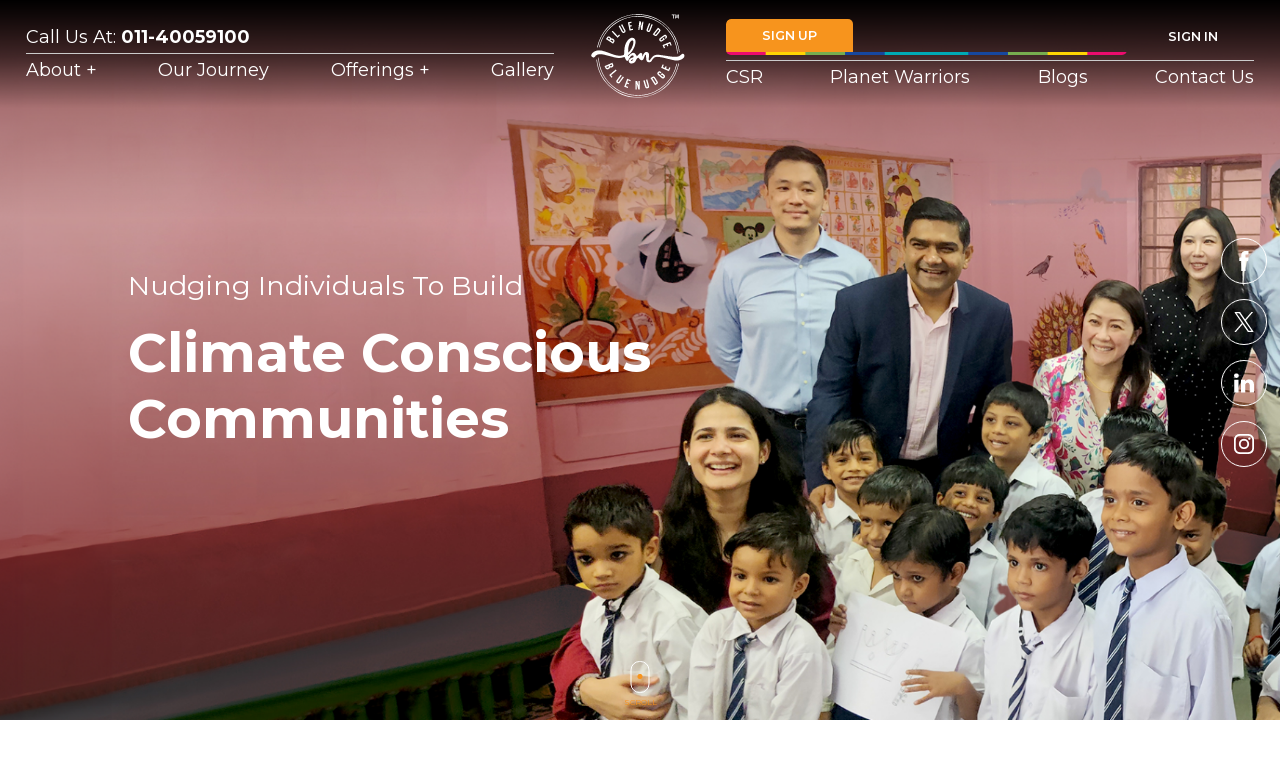

--- FILE ---
content_type: text/html; charset=utf-8
request_url: https://blue-nudge.com/
body_size: 855
content:
<!DOCTYPE html>
<html lang="en">
  <head>
    <meta charset="utf-8" />
    <link rel="icon" href="/favicon.png" />
    <meta name="viewport" content="width=device-width, initial-scale=1" />
    <meta name="theme-color" content="#000000" />
    <meta
      name="description"
      content="Web site created using create-react-app"
    />
    <link rel="apple-touch-icon" href="./favicon.png" />
    <!--
      manifest.json provides metadata used when your web app is installed on a
      user's mobile device or desktop. See https://developers.google.com/web/fundamentals/web-app-manifest/
    -->
    <link rel="manifest" href="/manifest.json" />
    <!--
      Notice the use of  in the tags above.
      It will be replaced with the URL of the `public` folder during the build.
      Only files inside the `public` folder can be referenced from the HTML.

      Unlike "/favicon.ico" or "favicon.ico", "/favicon.ico" will
      work correctly both with client-side routing and a non-root public URL.
      Learn how to configure a non-root public URL by running `npm run build`.
    -->
    <title>Blue Nudge</title>
  <script defer src="/static/js/bundle.js"></script></head>
  <body>
    <noscript>You need to enable JavaScript to run this app.</noscript>
    <div id="root"></div>
    <!--
      This HTML file is a template.
      If you open it directly in the browser, you will see an empty page.

      You can add webfonts, meta tags, or analytics to this file.
      The build step will place the bundled scripts into the <body> tag.

      To begin the development, run `npm start` or `yarn start`.
      To create a production bundle, use `npm run build` or `yarn build`.
    -->
    
  </body>
</html>


--- FILE ---
content_type: image/svg+xml
request_url: https://blue-nudge.com/static/media/mailIcon.4f0d560ef10a5a8ea27063731c51bd4b.svg
body_size: 870
content:
<svg xmlns="http://www.w3.org/2000/svg" width="20" height="20" viewBox="0 0 20 20">
    <defs>
        <clipPath id="utd9tk3zia">
            <path data-name="Rectangle 29" transform="translate(855 6019)" style="stroke:#707070;fill:#00aab5" d="M0 0h20v20H0z"/>
        </clipPath>
    </defs>
    <g data-name="Mask Group 6" transform="translate(-855 -6019)" style="clip-path:url(#utd9tk3zia)">
        <path data-name="8665305_envelope_email_icon (1)" d="M10 13.75a2.986 2.986 0 0 1-1.842-.641L0 6.766v8.859A1.875 1.875 0 0 0 1.875 17.5h16.25A1.875 1.875 0 0 0 20 15.625V6.766l-8.156 6.348A3.009 3.009 0 0 1 10 13.75zM.636 5.676l8.289 6.449a1.751 1.751 0 0 0 2.151 0l8.289-6.449A1.765 1.765 0 0 0 20 4.375 1.875 1.875 0 0 0 18.125 2.5H1.875A1.875 1.875 0 0 0 0 4.375a1.649 1.649 0 0 0 .636 1.301z" transform="translate(855 6019)" style="fill:#00aab5"/>
    </g>
</svg>


--- FILE ---
content_type: image/svg+xml
request_url: https://blue-nudge.com/static/media/twitter-X.ee95595271bee3a885e129e0a2353efa.svg
body_size: 931
content:
<svg xmlns="http://www.w3.org/2000/svg" xmlns:xlink="http://www.w3.org/1999/xlink" width="46" height="46" viewBox="0 0 46 46"><defs><clipPath id="a"><rect width="20" height="20" transform="translate(1118 9151)" fill="#fff" stroke="#707070" stroke-width="1"/></clipPath><clipPath id="b"><rect width="19.56" height="20" fill="#fff"/></clipPath></defs><g transform="translate(-1062 -5660)"><g transform="translate(1062 5660)" fill="none" stroke="#ffd402" stroke-width="1"><circle cx="23" cy="23" r="23" stroke="none"/><circle cx="23" cy="23" r="22.5" fill="none"/></g><g transform="translate(-43 -3478)" clip-path="url(#a)"><g transform="translate(1118.22 9151)" clip-path="url(#b)"><path d="M11.641,8.464,18.922,0H17.2L10.874,7.349,5.824,0H0L7.636,11.114,0,19.99H1.726L8.4,12.228l5.333,7.761H19.56L11.64,8.464ZM9.277,11.212,8.5,10.1,2.347,1.3H5L9.966,8.406l.774,1.107L17.2,18.75h-2.65l-5.27-7.538Z" fill="#ffd402"/></g></g></g></svg>

--- FILE ---
content_type: image/svg+xml
request_url: https://blue-nudge.com/static/media/community.2b243242fec98a60bb9f0186a81af31d.svg
body_size: 3327
content:
<svg xmlns="http://www.w3.org/2000/svg" width="140" height="140" viewBox="0 0 140 140">
    <defs>
        <clipPath id="863iitbvla">
            <path data-name="Rectangle 10" transform="translate(809 1207)" style="fill:#fff;stroke:#707070" d="M0 0h140v140H0z"/>
        </clipPath>
    </defs>
    <g data-name="Mask Group 2" transform="translate(-809 -1207)" style="clip-path:url(#863iitbvla)">
        <path data-name="meeting copy" d="M13.672 163.51V94.323c1.2-3.735 3.853-5.1 7.648-4.944 3.593.145 7.2.03 10.8.03h1.493V87.69c0-5.1-.025-10.207.008-15.309a11.611 11.611 0 0 1 6.453-10.91 31.877 31.877 0 0 1 4.509-1.6 12.689 12.689 0 0 1-3.216-9.113 12.133 12.133 0 0 1 4.115-8.785 12.775 12.775 0 0 1 18.039 18.059c.5.1.8.172 1.116.235a11.893 11.893 0 0 1 10 12.039c.044 3.645.008 7.29.008 10.935v1.49c3.735 0 7.24-.022 10.743.008a5.655 5.655 0 0 1 5.542 3.7c.391.943.826 1.151 1.769.828v-1.512c0-5.1-.025-10.207.008-15.309a11.9 11.9 0 0 1 8.542-11.846c.787-.254 1.613-.38 2.48-.58-5.225-6.527-3.5-13.732.473-17.724a12.8 12.8 0 0 1 16.064-1.605 12.211 12.211 0 0 1 4.966 6.333c1.641 4.777.623 9.089-2.543 13.015 7.418 1.064 11.408 6.732 11.09 13.57-.216 4.684-.041 9.384-.041 14.076v1.725h1.487c3.6 0 7.2.115 10.8-.033 3.8-.156 6.439 1.222 7.651 4.944v26.252c-.643.979-1.446 1.72-2.7 1.28s-1.457-1.512-1.4-2.682c.014-.273 0-.547 0-.82v-21.87c0-2.412-.558-2.967-2.98-2.967H92.875c-.443 0-.886.036-1.384.057v6.253c2.551 0 5.007-.041 7.459.011 3.566.074 6 2.264 6.136 5.821.159 4.05.156 8.113.011 12.162-.129 3.555-2.4 5.644-5.944 5.862-.437.027-.878.063-1.436.1 0 2.116.016 4.112-.008 6.108a5.993 5.993 0 0 1-.211 1.884c-.76 2.168-3.47 2.543-5.083.656-2.16-2.529-4.249-5.119-6.314-7.724a2.52 2.52 0 0 0-2.215-1.034c-3.828.038-7.656.022-11.481.014-4.687-.008-6.983-2.289-6.992-6.942-.005-2.278 0-4.558 0-6.836 0-.432-.041-.864-.068-1.356-2.622 0-5.08.03-7.536-.008a5.913 5.913 0 0 1-6.095-6.024c-.06-2.458-.014-4.922-.014-7.383v-1.618c-10.738 0-21.259-.014-31.781.014-1.46 0-2.127.823-2.13 2.428q-.012 27.89 0 55.777c0 1.788.695 2.464 2.5 2.475 2.915.016 5.832.005 8.747.005h4.714c1.446-5.8 5.1-8.993 10.82-9.9-4.427-7.2-4.093-13.5.894-18.118a12.729 12.729 0 0 1 21.036 6.346c1.1 4.383-.027 8.249-2.915 11.766 5.912.924 9.5 4.2 10.921 9.852H92.86c1.4-5.712 5.078-8.936 10.861-9.865-5.657-7.052-3.038-14.544.9-18.15a12.8 12.8 0 0 1 16.767-.375c5.43 4.443 5.942 10.894 1.414 18.547 5.794.886 9.4 4.2 10.831 9.9h13.051c2.313 0 2.885-.571 2.885-2.907q0-10.459-.005-20.918c0-1.143.082-2.22 1.332-2.726 1.271-.514 2.032.293 2.775 1.118v34.724c-1.329 3.648-4 4.949-7.771 4.766-3.544-.172-7.1-.038-10.658-.033-.481 0-.96.044-1.507.071 0 1.572.011 2.983 0 4.391-.03 3.188-1.824 5.053-4.974 5.059q-15.512.033-31.021 0c-3.144-.005-5-1.884-5.034-5.015-.016-1.449 0-2.9 0-4.276-.2-.109-.279-.189-.358-.189-1.184-.022-2.368-.019-3.552-.049-1.589-.038-2.414-.705-2.461-1.95-.049-1.307.809-2.086 2.436-2.138 1.263-.038 2.527-.008 3.825-.008v-5.75H74.715v5.753c1.285 0 2.5-.044 3.719.011 1.52.068 2.352.875 2.3 2.133-.046 1.2-.859 1.9-2.33 1.944-1.214.033-2.434.005-3.765.005 0 1.578.008 2.98 0 4.386-.027 3.3-1.857 5.143-5.179 5.149q-15.372.021-30.747 0c-3.265-.005-5.072-1.829-5.1-5.069-.014-1.441 0-2.882 0-4.46h-1.657c-3.962 0-7.927-.011-11.889 0a6.014 6.014 0 0 1-5.507-2.928 20.072 20.072 0 0 1-.888-1.803zm87.843-74.147V77.92a8.527 8.527 0 0 1 .03-1.091 2.057 2.057 0 0 1 2.116-2.048 1.976 1.976 0 0 1 1.933 2.2c.036 3.642.016 7.287.019 10.929v1.43h15.217v-1.4c0-3.508-.005-7.014 0-10.522.005-1.731.744-2.669 2.051-2.655 1.282.014 2.034.987 2.043 2.7.014 2.732 0 5.466 0 8.2v3.653h4.629c0-6.18.172-12.28-.063-18.366-.148-3.831-3.587-6.685-7.653-6.746q-8.6-.127-17.213 0a7.693 7.693 0 0 0-7.817 7.943c-.063 5.51-.016 11.022-.011 16.532a4.708 4.708 0 0 0 .1.675c1.52.009 2.964.009 4.618.009zm-39.79 84.253v-1.777c0-3.552-.008-7.107.022-10.658a1.887 1.887 0 0 1 1.876-2.092 1.915 1.915 0 0 1 2.136 1.832 7.3 7.3 0 0 1 .063 1.225q.008 4.987 0 9.978v1.553c1.367 0 2.543-.016 3.719.005.79.016 1.006-.388 1-1.1-.019-5.512.074-11.025-.055-16.534a7.542 7.542 0 0 0-7.23-7.517q-9.15-.205-18.309 0a7.428 7.428 0 0 0-7.161 6.978c-.172 5.734-.082 11.479-.055 17.218 0 .314.429.88.689.9 1.293.093 2.595.044 3.978.044 0-4.192-.019-8.195.011-12.2.011-1.515.815-2.387 2.051-2.39 1.255 0 2.023.856 2.032 2.373.019 3.235.008 6.469.008 9.7v2.469c5.135-.007 10.084-.007 15.225-.007zm63.209.057c1.318 0 2.412-.036 3.5.011.867.038 1.217-.265 1.211-1.173-.033-5.466.044-10.932-.046-16.4a7.634 7.634 0 0 0-7.689-7.634q-8.675-.119-17.352 0a7.56 7.56 0 0 0-7.686 7.35c-.18 5.6-.077 11.2-.038 16.805 0 .345.465.96.755.984 1.252.109 2.521.046 3.926.046v-2.428c0-3.235-.025-6.469.014-9.7.019-1.63.812-2.491 2.116-2.458 1.258.03 1.936.848 1.963 2.439.025 1.321.005 2.641.005 3.962v8.11h15.217v-1.55c0-3.6-.016-7.2.014-10.8a1.964 1.964 0 0 1 1.955-2.166 2.028 2.028 0 0 1 2.111 2.043c.049.5.019 1 .022 1.5.002 3.641.002 7.275.002 11.059zM70.543 83.416c0-3.844.008-7.292 0-10.74-.016-5.214-3.216-8.46-8.405-8.487q-7.994-.041-15.988 0c-5.228.022-8.422 3.224-8.435 8.438-.014 5.149 0 10.295 0 15.443v1.23h4.7c0-4.121-.019-8.129.011-12.138.011-1.49.856-2.4 2.073-2.387 1.233.011 2 .9 2.01 2.417.019 3.052.005 6.1.005 9.157v3h5.316c1.11-3.544 3.653-4.848 7.268-4.632V78.21a3.235 3.235 0 0 1 1.359-2.964c1.34-.883 2.879-.582 4.1.872 1.923 2.297 3.807 4.637 5.986 7.298zm22.949 43.875c.055-.64.107-.982.109-1.323.014-.911-.027-1.821.014-2.732.107-2.384 1.277-3.538 3.669-3.656.407-.019.82 0 1.228-.008 1.966-.033 2.5-.55 2.51-2.54q.029-5.258 0-10.516c-.011-2.007-.607-2.587-2.628-2.589q-13.108-.012-26.217-.005c-2.059 0-2.669.618-2.674 2.707q-.016 5.123 0 10.243c.005 2.119.566 2.693 2.65 2.7 4.006.011 8.012.027 12.015-.005a5.747 5.747 0 0 1 4.946 2.368c1.343 1.755 2.792 3.423 4.378 5.356zm-30-45.994-.3.153c0 1.269.025 2.54-.005 3.806a3.293 3.293 0 0 1-3.453 3.571c-.637.036-1.274 0-1.911.014a1.821 1.821 0 0 0-2.01 1.936q-.07 5.873 0 11.752a1.776 1.776 0 0 0 1.895 1.909c2.592.038 5.187.011 7.815.011 1.184-3.574 3.787-4.758 7.317-4.648 3.459.109 6.923.025 10.385.025h4.063c0-2.912.008-5.679 0-8.444-.008-2.034-.539-2.54-2.625-2.543-3.872-.005-7.744-.06-11.613.019a6.225 6.225 0 0 1-5.532-2.614c-1.274-1.702-2.679-3.301-4.027-4.944zm-9.39 63.04a8.71 8.71 0 1 0-8.69-8.722 8.831 8.831 0 0 0 8.688 8.722zm67.828-8.736a8.706 8.706 0 1 0-8.676 8.733 8.821 8.821 0 0 0 8.675-8.734zM45.412 51.389a8.708 8.708 0 1 0 8.662-8.739 8.809 8.809 0 0 0-8.662 8.739zm76.515.145a8.7 8.7 0 1 0-8.881 8.517 8.783 8.783 0 0 0 8.88-8.517zM33.542 158.273h-15.7a.381.381 0 0 0-.046.164c-.011 1.045-.025 2.092-.016 3.136.016 1.895.64 2.548 2.527 2.559 3.727.019 7.454.005 11.181.005h2.059c-.005-1.984-.005-3.788-.005-5.864zm116.02.049h-15.717v5.8c4.651 0 9.193.016 13.735-.011a1.855 1.855 0 0 0 1.969-1.991c.057-1.309.013-2.62.013-3.797z" transform="translate(795.328 1168.828)" style="fill:#84b95c"/>
    </g>
</svg>


--- FILE ---
content_type: image/svg+xml
request_url: https://blue-nudge.com/static/media/rainbowBorder.4af72c4ba3b59700eb13cb423312edab.svg
body_size: 802
content:
<svg xmlns="http://www.w3.org/2000/svg" width="1920" height="338" viewBox="0 0 1920 338">
    <g data-name="Group 28" transform="translate(0 -5732)">
        <rect data-name="Rectangle 42" width="1920" height="338" rx="70" transform="translate(0 5732)" style="fill:#ec0c6e"/>
        <rect data-name="Rectangle 43" width="1540" height="338" rx="70" transform="translate(190 5732)" style="fill:#ffd402"/>
        <rect data-name="Rectangle 44" width="1160" height="338" rx="70" transform="translate(380 5732)" style="fill:#77ad4f"/>
        <rect data-name="Rectangle 45" width="780" height="338" rx="70" transform="translate(570 5732)" style="fill:#16479f"/>
        <rect data-name="Rectangle 46" width="400" height="338" rx="70" transform="translate(760 5732)" style="fill:#00aab5"/>
    </g>
</svg>


--- FILE ---
content_type: image/svg+xml
request_url: https://blue-nudge.com/static/media/college_onboarded.bf1df91d668b9308541d08e286d78bd5.svg
body_size: 2310
content:
<svg xmlns="http://www.w3.org/2000/svg" width="140" height="140" viewBox="0 0 140 140">
    <defs>
        <clipPath id="ew38otx6ba">
            <path data-name="Rectangle 306" transform="translate(1328 1338)" style="fill:#fff;stroke:#707070" d="M0 0h140v140H0z"/>
        </clipPath>
    </defs>
    <g data-name="Mask Group 51" transform="translate(-1328 -1338)" style="clip-path:url(#ew38otx6ba)">
        <path data-name="Path 3812" d="M35.084 116.648q6.288-6.349 12.576-12.692 8.779-8.81 17.589-17.593c1.812-1.812 2.771-1.815 4.575-.017q5.949 5.938 11.887 11.887c2.055 2.055 2.1 2.562.49 4.815 1.914 1.956 3.76 3.976 5.754 5.839a6.312 6.312 0 0 0 6.356 1.479 18.159 18.159 0 0 1 9.014-.771 2.521 2.521 0 0 0 1.4-.339 18.491 18.491 0 0 1 15.367-.479c3.825 1.586 6.98 1.017 9.719-2.082a23.193 23.193 0 0 1 2.086-1.873c-2.658-3.438-2.658-3.438.322-6.418q5.656-5.656 11.308-11.305c1.623-1.62 2.692-1.634 4.284-.041q13.053 13.043 26.1 26.1c1.558 1.562 1.558 2.62 0 4.188q-5.928 5.959-11.88 11.894c-2.384 2.384-2.925 2.4-5.466.1-.253.205-.541.4-.784.64-.815.8-1.565 1.668-2.428 2.4a17.576 17.576 0 0 0-6.13 10.113c-1.3 6.141-4.784 11.257-9.23 15.675a13.6 13.6 0 0 1-1.394 1.093c2.548 6.247 1.253 9.558-4.486 12.12-.2 7.836-5.281 11.274-11.863 7.87a7.685 7.685 0 0 1-5.606 4.641 7.607 7.607 0 0 1-6.973-2.209c-1.12 2.219-2.654 3.928-5.093 4.432a27.617 27.617 0 0 1-3.507.171 2.9 2.9 0 0 0-1.545.394 8.071 8.071 0 0 1-13.445-5.432c-.017-.178-.055-.353-.1-.606-5.031-.514-7.791-3.3-8.226-8.469-3.411-.158-6.144-1.562-7.606-4.788a7.82 7.82 0 0 1 1.212-8.6c-2.051-2.784-4.175-5.4-5.993-8.209a28.539 28.539 0 0 1-3.983-10.247 9.73 9.73 0 0 0-3.034-5.51c-1.027-.952-1.9-2.072-2.815-3.086-2.562 2.01-3.13 1.976-5.2-.1Q43.17 126.472 38 121.3c-.986-.99-1.949-2.007-2.921-3.01.005-.546.005-1.09.005-1.642zm21.446 12.213c.945.9 1.918 1.849 2.925 2.767a13.544 13.544 0 0 1 4.26 7.6 30.093 30.093 0 0 0 9.2 16.243 2.665 2.665 0 0 0 1.753.613c2.764-.1 5.264.6 6.856 2.9a34.587 34.587 0 0 1 2.541 5.483 7.974 7.974 0 0 1 5.418 2.312 8.788 8.788 0 0 1 2.5 5.88 8.35 8.35 0 0 1 6.123 2.784 8.9 8.9 0 0 1 2.038 6.425c1.887.055 2.952-.685 3.37-2.2.394-1.435-.3-2.449-1.24-3.387q-6.668-6.668-13.336-13.339a7.135 7.135 0 0 1-.99-1.123 2.048 2.048 0 0 1 .315-2.839 2.077 2.077 0 0 1 2.757-.164 7.7 7.7 0 0 1 1.11 1.007q9.041 9.031 18.083 18.069a8.249 8.249 0 0 0 1.456 1.226 2.935 2.935 0 0 0 4.435-1.983c.312-1.449-.455-2.421-1.384-3.349q-8.6-8.6-17.2-17.209c-1.171-1.175-1.243-2.565-.267-3.49.952-.908 2.219-.795 3.4.3.233.216.452.449.678.675l20.394 20.394a8.4 8.4 0 0 0 1.346 1.147 2.952 2.952 0 0 0 4.521-1.986c.291-1.452-.5-2.411-1.428-3.336q-10.973-10.968-21.942-21.939c-1.531-1.531-1.788-2.839-.774-3.884 1.089-1.123 2.332-.89 3.98.76q10.007 10 20.011 20a9.352 9.352 0 0 0 1.329 1.171 2.968 2.968 0 0 0 4.668-2.069 3.56 3.56 0 0 0-1.39-3.1q-13.446-13.42-26.878-26.862c-.277-.277-.589-.524-1-.894-1.421 1.466-2.764 2.887-4.151 4.264a47.4 47.4 0 0 1-3.668 3.473 8.877 8.877 0 0 1-10.675.058c-4.545-3.476-4.87-9.582-.678-13.846 3.959-4.031 7.98-8 11.973-12 .342-.342.664-.712 1.264-1.356-.877.185-1.39.257-1.887.4-4.945 1.469-9.147.236-12.678-3.466-1.531-1.606-3.082-3.2-4.558-4.726a37066.503 37066.503 0 0 0-22.58 22.596zm78.262-21.052c-.647.716-1.356 1.541-2.11 2.322-3.9 4.038-8.432 5.055-13.7 2.98-6.445-2.541-12.13-1.236-17.017 3.623q-6.4 6.36-12.754 12.761a20.515 20.515 0 0 0-1.777 1.887 4.407 4.407 0 0 0 2.1 6.915 4.516 4.516 0 0 0 4.959-1.356q5.738-5.759 11.5-11.5c1.3-1.3 2.589-1.414 3.586-.38.966 1 .849 2.233-.4 3.483-.569.569-1.223 1.048-2.089 1.781 2.312 1.856 4.2 3.582 6.291 4.993 2.945 1.983 6.134 3.161 9.795 1.911a2.084 2.084 0 0 1 2.692 1.456 2.133 2.133 0 0 1-1.538 2.777c-1.5.425-3.048.664-4.367.942l13.709 13.709a30.821 30.821 0 0 0 9.918-17.168 12.738 12.738 0 0 1 3.8-6.935c2-1.918 3.938-3.9 5.825-5.781-6.132-6.129-12.18-12.18-18.423-18.42zm-84.033 19.778c8.969-8.973 17.932-17.946 26.751-26.768-3.319-3.319-6.743-6.743-9.939-9.935-8.86 8.856-17.826 17.826-26.771 26.771 3.257 3.245 6.64 6.62 9.959 9.932zm95.029-36.042c-3.435 3.425-6.846 6.825-10.127 10.1 7.863 7.867 15.805 15.815 23.528 23.545 3.37-3.3 6.832-6.7 10.219-10.017-7.876-7.881-15.798-15.806-23.62-23.628zM83.845 176.05a3.462 3.462 0 0 0 3.551-3.507 3.528 3.528 0 1 0-7.055-.058 3.481 3.481 0 0 0 3.504 3.565zm11.781 4.685a3.529 3.529 0 1 0-7.058 0 3.529 3.529 0 1 0 7.058 0zm-20.154-13.14a3.479 3.479 0 0 0 3.514-3.555 3.546 3.546 0 0 0-7.093.072 3.471 3.471 0 0 0 3.579 3.483z" transform="translate(1292.92 1274.104)" style="fill:#f7941d"/>
        <path data-name="Path 3813" d="M52.129 119.67a2.216 2.216 0 0 1-2.339 2.127 2.179 2.179 0 0 1-2.079-2.229 2.268 2.268 0 0 1 2.182-2.171 2.313 2.313 0 0 1 2.236 2.273z" transform="translate(1292.742 1273.648)" style="fill:#f7941d"/>
        <path data-name="Path 3814" d="M165.491 117.316a2.166 2.166 0 0 1-2.062 2.243 2.218 2.218 0 0 1-2.349-2.116 2.282 2.282 0 0 1 2.226-2.271 2.215 2.215 0 0 1 2.185 2.144z" transform="translate(1291.145 1273.679)" style="fill:#f7941d"/>
    </g>
</svg>


--- FILE ---
content_type: image/svg+xml
request_url: https://blue-nudge.com/static/media/linkedIn.d8a4c33ea4c8f619f560779ce696ff56.svg
body_size: 593
content:
<svg xmlns="http://www.w3.org/2000/svg" width="46" height="46" viewBox="0 0 46 46">
    <defs>
        <clipPath id="lc3fiwpp9a">
            <path data-name="Rectangle 34" transform="translate(1131 5673)" style="stroke:#707070;fill:#fff" d="M0 0h20v20H0z"/>
        </clipPath>
    </defs>
    <g data-name="Group 21">
        <g data-name="Ellipse 13" style="stroke:#fff;fill:none">
            <circle cx="23" cy="23" r="23" style="stroke:none"/>
            <circle cx="23" cy="23" r="22.5" style="fill:none"/>
        </g>
        <g data-name="Mask Group 11" style="clip-path:url(#lc3fiwpp9a)" transform="translate(-1118 -5660)">
            <path data-name="367593_linkedin_business_network_social_icon (1)" d="M2.444 8.85H6.73v12.9H2.444zm2.172-6.218a2.234 2.234 0 1 0-.056 4.457h.027a2.235 2.235 0 1 0 .029-4.456zm12.638 5.915a4.255 4.255 0 0 0-3.863 2.129V8.85H9.1c.057 1.21 0 12.9 0 12.9h4.288v-7.2a2.952 2.952 0 0 1 .141-1.047 2.348 2.348 0 0 1 2.2-1.568c1.552 0 2.172 1.183 2.172 2.917v6.9h4.289v-7.4c0-3.962-2.114-5.805-4.936-5.805z" transform="translate(1128.81 5670.81)" style="fill:#fff"/>
        </g>
    </g>
</svg>


--- FILE ---
content_type: image/svg+xml
request_url: https://blue-nudge.com/static/media/upIndent.fc542611af111d460a8b.svg
body_size: 699
content:
<svg xmlns="http://www.w3.org/2000/svg" width="58.8" height="51.6" viewBox="0 0 58.8 51.6">
    <path data-name="Path 3777" d="M35.4-91.2v-22.2H23.6a48.748 48.748 0 0 1 .5-6.9 20.465 20.465 0 0 1 1.9-6.3 12.81 12.81 0 0 1 3.6-4.5 8.891 8.891 0 0 1 5.6-1.7v-10a19.411 19.411 0 0 0-9.8 2.4 20.467 20.467 0 0 0-6.9 6.4 28.671 28.671 0 0 0-4 9.3 47.312 47.312 0 0 0-1.3 11.3v22.2zm36.6 0v-22.2H60.2a48.748 48.748 0 0 1 .5-6.9 20.465 20.465 0 0 1 1.9-6.3 12.81 12.81 0 0 1 3.6-4.5 8.891 8.891 0 0 1 5.6-1.7v-10a19.411 19.411 0 0 0-9.8 2.4 20.467 20.467 0 0 0-6.9 6.4 28.671 28.671 0 0 0-4 9.3 47.312 47.312 0 0 0-1.3 11.3v22.2z" transform="translate(-13.2 142.8)" style="fill:#fff;opacity:.281"/>
</svg>


--- FILE ---
content_type: image/svg+xml
request_url: https://blue-nudge.com/static/media/clockIcon.48150dbcc860ce6af4270ca15359a845.svg
body_size: 769
content:
<svg xmlns="http://www.w3.org/2000/svg" width="20" height="20" viewBox="0 0 20 20">
    <defs>
        <clipPath id="j9sbpsxe7a">
            <path data-name="Rectangle 31" transform="translate(855 6101)" style="stroke:#707070;fill:#00aab5" d="M0 0h20v20H0z"/>
        </clipPath>
    </defs>
    <g data-name="Mask Group 8" transform="translate(-855 -6101)" style="clip-path:url(#j9sbpsxe7a)">
        <path d="M12 292.65a10 10 0 1 0 10 10 10.015 10.015 0 0 0-10-10zm0 2a8 8 0 1 1-8 8 7.985 7.985 0 0 1 8-8z" style="fill:#00aab5" transform="translate(853 5808.35)"/>
        <path d="M12 296.65a1 1 0 0 0-1 1v4.969a1 1 0 0 0 .295.709l3 2.981a1 1 0 0 0 1.41-1.418L13 302.2v-4.55a1 1 0 0 0-1-1z" style="fill:#00aab5" transform="translate(853 5808.35)"/>
    </g>
</svg>


--- FILE ---
content_type: image/svg+xml
request_url: https://blue-nudge.com/static/media/locationIcon.fc7eb75066d543d973bcc1aa932dceed.svg
body_size: 763
content:
<svg xmlns="http://www.w3.org/2000/svg" width="20" height="20" viewBox="0 0 20 20">
    <defs>
        <clipPath id="w2z2hbg7qa">
            <path data-name="Rectangle 27" transform="translate(855 5914)" style="stroke:#707070;fill:#00aab5" d="M0 0h20v20H0z"/>
        </clipPath>
    </defs>
    <g data-name="Mask Group 4" transform="translate(-855 -5914)" style="clip-path:url(#w2z2hbg7qa)">
        <g data-name="2216335_location_map_map pin_marker_pin_icon">
            <path data-name="Path 28" d="M25.341 15.833a7.727 7.727 0 0 0-15.455 0c0 4.28 7.727 12.273 7.727 12.273s7.728-7.992 7.728-12.273zm-11.326-.152a3.6 3.6 0 1 1 3.6 3.6 3.621 3.621 0 0 1-3.6-3.599z" style="fill:#00aab5" transform="translate(847.386 5905.894)"/>
        </g>
    </g>
</svg>


--- FILE ---
content_type: image/svg+xml
request_url: https://blue-nudge.com/static/media/calendarIcon.91039b03ab434b417345941e36f101ae.svg
body_size: 698
content:
<svg xmlns="http://www.w3.org/2000/svg" width="20" height="20" viewBox="0 0 20 20">
    <defs>
        <clipPath id="h4lmrad6ua">
            <path data-name="Rectangle 68" transform="translate(1326 5556)" style="fill:#fff;stroke:#707070" d="M0 0h20v20H0z"/>
        </clipPath>
    </defs>
    <g data-name="Mask Group 13" transform="translate(-1326 -5556)" style="clip-path:url(#h4lmrad6ua)">
        <path data-name="290104_calendar_clock_date_event_schedule_icon" d="M18.7 18.7H2.174a1.739 1.739 0 0 1-1.739-1.743V3.913a1.739 1.739 0 0 1 1.739-1.739H18.7a1.739 1.739 0 0 1 1.739 1.739v13.044A1.739 1.739 0 0 1 18.7 18.7zm.87-14.783a.87.87 0 0 0-.87-.87H2.174a.87.87 0 0 0-.87.87v2.605h18.261zm0 3.478H1.3v9.565a.87.87 0 0 0 .87.87H18.7a.87.87 0 0 0 .87-.87zm-1.739 6.087h-.87a.435.435 0 0 1-.435-.435v-.87a.435.435 0 0 1 .435-.435h.87a.435.435 0 0 1 .435.435v.87a.434.434 0 0 1-.44.431zm0-3.043h-.87a.435.435 0 0 1-.439-.439v-.87a.435.435 0 0 1 .435-.435h.87a.434.434 0 0 1 .435.435V10a.434.434 0 0 1-.436.435zm-3.478 3.043h-.87a.435.435 0 0 1-.435-.435v-.87a.435.435 0 0 1 .435-.435h.87a.435.435 0 0 1 .435.435v.87a.434.434 0 0 1-.44.431zm0-3.043h-.87a.435.435 0 0 1-.44-.439v-.87a.435.435 0 0 1 .435-.435h.87a.434.434 0 0 1 .435.435V10a.434.434 0 0 1-.435.435zm-3.483 3.039H10a.434.434 0 0 1-.435-.435v-.87a.435.435 0 0 1 .435-.434h.87a.435.435 0 0 1 .435.435v.87a.434.434 0 0 1-.435.434zm0-3.043H10A.434.434 0 0 1 9.565 10v-.87A.434.434 0 0 1 10 8.7h.87a.434.434 0 0 1 .435.435V10a.434.434 0 0 1-.435.435zm-3.479 6.087h-.87a.434.434 0 0 1-.435-.435v-.87a.434.434 0 0 1 .435-.435h.87a.434.434 0 0 1 .435.435v.87a.434.434 0 0 1-.435.435zm0-3.043h-.87a.434.434 0 0 1-.435-.435v-.87a.435.435 0 0 1 .435-.435h.87a.435.435 0 0 1 .435.435v.87a.434.434 0 0 1-.435.434zm0-3.043h-.87A.434.434 0 0 1 6.087 10v-.87a.434.434 0 0 1 .435-.43h.87a.434.434 0 0 1 .435.435V10a.434.434 0 0 1-.436.435zm-3.478 6.086h-.87a.434.434 0 0 1-.435-.435v-.87a.434.434 0 0 1 .435-.435h.87a.434.434 0 0 1 .435.435v.87a.434.434 0 0 1-.435.435zm0-3.043h-.87a.434.434 0 0 1-.435-.435v-.87a.435.435 0 0 1 .435-.435h.87a.435.435 0 0 1 .435.435v.87a.434.434 0 0 1-.435.434zM10 14.783h.87a.434.434 0 0 1 .435.435v.87a.434.434 0 0 1-.435.435H10a.434.434 0 0 1-.435-.435v-.87a.434.434 0 0 1 .435-.435z" transform="translate(1325.565 5556.565)" style="fill:#f7941d;fill-rule:evenodd"/>
        <path data-name="Line 14" transform="translate(1331.5 5557.5)" style="fill:none;stroke:#f7941d;stroke-linecap:round" d="M0 0v3"/>
        <path data-name="Line 15" transform="translate(1340.5 5557.5)" style="fill:none;stroke:#f7941d;stroke-linecap:round" d="M0 0v3"/>
    </g>
</svg>


--- FILE ---
content_type: image/svg+xml
request_url: https://blue-nudge.com/static/media/downIndent.fa5ea64e75d3b51cb2cc.svg
body_size: 692
content:
<svg xmlns="http://www.w3.org/2000/svg" width="58.8" height="51.6" viewBox="0 0 58.8 51.6">
    <path data-name="Path 3778" d="M35.4 98.8V76.6H23.6a48.748 48.748 0 0 1 .5-6.9 20.465 20.465 0 0 1 1.9-6.3 12.81 12.81 0 0 1 3.6-4.5 8.891 8.891 0 0 1 5.6-1.7v-10a19.411 19.411 0 0 0-9.8 2.4 20.467 20.467 0 0 0-6.9 6.4 28.671 28.671 0 0 0-4 9.3 47.312 47.312 0 0 0-1.3 11.3v22.2zm36.6 0V76.6H60.2a48.748 48.748 0 0 1 .5-6.9 20.465 20.465 0 0 1 1.9-6.3 12.81 12.81 0 0 1 3.6-4.5 8.891 8.891 0 0 1 5.6-1.7v-10a19.411 19.411 0 0 0-9.8 2.4 20.467 20.467 0 0 0-6.9 6.4 28.671 28.671 0 0 0-4 9.3 47.312 47.312 0 0 0-1.3 11.3v22.2z" transform="rotate(180 36 49.4)" style="fill:#fff;opacity:.1"/>
</svg>


--- FILE ---
content_type: image/svg+xml
request_url: https://blue-nudge.com/static/media/letter.7d3e94ed212b4adb4f4ede8a01562ffa.svg
body_size: 2927
content:
<svg xmlns="http://www.w3.org/2000/svg" width="140" height="140" viewBox="0 0 140 140">
    <defs>
        <clipPath id="w4dd2tg3ma">
            <path data-name="Rectangle 11" transform="translate(1317 1207)" style="fill:#00aab5" d="M0 0h140v140H0z"/>
        </clipPath>
    </defs>
    <g data-name="Mask Group 3" transform="translate(-1317 -1207)" style="clip-path:url(#w4dd2tg3ma)">
        <g data-name="contract copy">
            <path data-name="Path 17" d="M25.642 186.244c-2.806-.914-4.927-2.528-5.554-5.59a10.754 10.754 0 0 1-.179-2.171q-.013-62.2-.006-124.4c0-4.966 2.839-7.828 7.781-7.828q45.854-.009 91.711 0c4.907 0 7.781 2.792 7.79 7.669q.04 21.189 0 42.378a5.37 5.37 0 0 1-.129 1.356 2.264 2.264 0 0 1-4.339.126 7.313 7.313 0 0 1-.2-2.027q-.013-20.644-.009-41.286c0-2.9-.65-3.559-3.51-3.559H28.115c-2.877 0-3.559.68-3.559 3.533v123.582c0 2.889.665 3.562 3.524 3.562h90.89c2.891 0 3.545-.647 3.548-3.518q0-10.458.009-20.917a7.284 7.284 0 0 1 .179-1.892 2.258 2.258 0 0 1 4.365.152 8.656 8.656 0 0 1 .117 1.767c.009 6.653-.135 13.309.056 19.959.126 4.424-1.242 7.628-5.636 9.111q-47.986-.01-95.966-.007z" style="fill:#00aab5" transform="translate(1297.11 1160.75)"/>
            <path data-name="Path 18" d="m159.878 82.606-1.989 4.283c1.482 1.315 1 2.754.076 4.292-1.755 2.921-3.422 5.891-5.179 8.941.642.387 1.216.727 1.784 1.078 3.624 2.215 4.766 6.09 2.707 9.776-2.953 5.285-6.02 10.505-9.064 15.737-.835 1.435-2.139 1.863-3.313 1.2-1.233-.694-1.5-2.03-.627-3.565 2.754-4.822 5.537-9.629 8.305-14.44 1.808-3.14 1.453-4.157-2.077-5.692-.246.4-.51.814-.753 1.236-5.59 9.7-11.252 19.361-16.728 29.131a83.789 83.789 0 0 1-7.672 10.593c-2.045 2.607-4 5.3-5.839 8.053-1.787 2.672-4.1 4.022-7.35 3.741a1.972 1.972 0 0 0-1.43.656c-1.553 1.849-3 3.785-4.523 5.654-2.7 3.31-6.788 2.713-8.437-1.216-.4-.958-.785-1.922-1.245-3.055-.3.384-.516.636-.7.911-1.394 2.071-3.331 2.968-5.32 2.455-2.144-.554-3.422-2.308-3.621-4.9a78.808 78.808 0 0 0-.923-7.918c-.149.381-.319.756-.448 1.143-1.649 4.963-3.281 9.931-4.948 14.888-.633 1.881-2.139 2.493-3.586 1.506a2.24 2.24 0 0 1-.9-2.765c1.9-5.742 3.779-11.492 5.751-17.208a4.616 4.616 0 0 1 8.915.973c.366 3.017.58 6.055.882 9.328.507-.683.873-1.225 1.292-1.723a4.539 4.539 0 0 1 7.5.615c.732 1.295 1.227 2.724 1.881 4.21 1.649-2.018 3.246-3.94 4.787-5.909a1.2 1.2 0 0 0 .029-1.058 7.129 7.129 0 0 1 .2-7.292c2.95-5.024 4.459-10.64 6.624-15.986a17.976 17.976 0 0 1 1.061-2.215q9.193-15.978 18.412-31.94c.246-.428.483-.864.724-1.289-3.032-2.144-3.589-3.041-2.78-4.421s1.816-1.336 5.171.208c.226-.349.478-.7.7-1.081 1.638-2.786 3.278-5.569 4.9-8.367a2.786 2.786 0 0 1 2.874-1.638 1.721 1.721 0 0 0 1.227-.858c1.163-2.074 2.678-3.706 5.08-4.23a7.012 7.012 0 0 1 8.264 4.819c.094.3.208.586.313.879q-.005 1.23-.007 2.46zM138.323 97.1l-18.658 32.342 8.077 4.655 18.649-32.324zm15.066-7.441-8.074-4.661c-1.6 2.774-3.111 5.393-4.655 8.074l8.068 4.655c1.572-2.727 3.088-5.348 4.661-8.072zM125.07 137.93a9567.362 9567.362 0 0 1-7.341-4.242c-1.122 3.006-2.2 5.88-3.3 8.847 1.553.905 3.035 1.772 4.605 2.686 1.984-2.398 3.95-4.774 6.036-7.291zm28.65-53.49c.762-1.506 2.174-2.727 1.037-4.356a2.9 2.9 0 0 0-2.156-1.025c-1.837.07-2.077 1.831-2.947 3.058l4.066 2.323zm-41.2 62.46c-.8 1.482-2.139 2.724-1.043 4.336a2.84 2.84 0 0 0 2.147 1.031c1.8-.094 2.092-1.8 2.927-3.055l-4.031-2.312z" style="fill:#00aab5" transform="translate(1297.11 1160.75)"/>
            <path data-name="Path 19" d="M45.651 64.9v4.67h1.816q27.473 0 54.946.006a10.013 10.013 0 0 1 1.9.135 2.253 2.253 0 0 1-.105 4.45 11.123 11.123 0 0 1-1.5.082H44.481c-3 0-3.565-.577-3.568-3.615V63.8c0-2.891.659-3.559 3.512-3.559h29.934q14.145 0 28.293.009a7.542 7.542 0 0 1 1.89.19 2.059 2.059 0 0 1 1.605 2.247 2.106 2.106 0 0 1-1.913 2.147 11.9 11.9 0 0 1-1.772.07H47.378c-.535-.004-1.078-.004-1.727-.004z" style="fill:#00aab5" transform="translate(1297.11 1160.75)"/>
            <path data-name="Path 20" d="M49.245 137.21a20.4 20.4 0 0 1 11.369 3.8 2.357 2.357 0 0 1 .858 3.313 2.275 2.275 0 0 1-3.357.571 16.235 16.235 0 0 0-8.525-2.944 15.141 15.141 0 0 0-15.663 14.14c-.647 8.015 5.346 15.058 13.687 16.086 7.646.94 15.052-4.725 16.347-12.521.135-.806.167-1.626.249-2.44a2.376 2.376 0 0 1 2.429-2.423 2.331 2.331 0 0 1 2.215 2.6c.138 9.272-7.456 18.034-16.7 19.27-11.621 1.556-21.438-6.058-22.824-17.7-1.2-10.119 6.682-20.181 16.8-21.426 1.035-.136 2.075-.221 3.115-.326z" style="fill:#00aab5" transform="translate(1297.11 1160.75)"/>
            <path data-name="Path 21" d="M85.123 99.893H60.676a7.558 7.558 0 0 1-1.632-.088 2.092 2.092 0 0 1-1.746-2 2.065 2.065 0 0 1 1.345-2.288 5.26 5.26 0 0 1 1.869-.272q24.722-.022 49.441 0a5.086 5.086 0 0 1 1.74.24 2.266 2.266 0 0 1-.354 4.33 8.4 8.4 0 0 1-1.632.082q-12.29.003-24.584-.004z" style="fill:#00aab5" transform="translate(1297.11 1160.75)"/>
            <path data-name="Path 22" d="M61.757 113.917H40.023a14.2 14.2 0 0 1-1.5-.041 2.293 2.293 0 0 1-.009-4.585 10.55 10.55 0 0 1 1.362-.047q22.007 0 44.016.006a8.218 8.218 0 0 1 1.9.158 2.255 2.255 0 0 1-.117 4.394 9.876 9.876 0 0 1-1.766.117q-11.084.002-22.152-.002z" style="fill:#00aab5" transform="translate(1297.11 1160.75)"/>
            <path data-name="Path 23" d="M73.525 83.605H51.4c-2.329 0-3.466-.77-3.471-2.341s1.1-2.332 3.46-2.332h44.376c2.329 0 3.457.8 3.41 2.388-.044 1.535-1.148 2.285-3.4 2.288z" style="fill:#00aab5" transform="translate(1297.11 1160.75)"/>
            <path data-name="Path 24" d="M50.262 125.559H38.784c-1.116 0-2.115-.445-2.311-1.517a3.67 3.67 0 0 1 .612-2.452 2.485 2.485 0 0 1 1.834-.659q11.271-.066 22.546-.021c1.7.006 2.765 1 2.724 2.4-.041 1.371-1.049 2.232-2.719 2.241-3.741.023-7.476.011-11.208.008z" style="fill:#00aab5" transform="translate(1297.11 1160.75)"/>
            <path data-name="Path 25" d="M48.41 159.181c2.593-2.619 4.989-5.042 7.385-7.464a10.083 10.083 0 0 1 .885-.85 2.333 2.333 0 0 1 3.111.026 2.212 2.212 0 0 1 .149 3.19c-2.85 2.935-5.715 5.862-8.718 8.639a4.227 4.227 0 0 1-5.648-.076c-1.866-1.658-3.615-3.457-5.335-5.27a2.3 2.3 0 1 1 3.348-3.158c1.595 1.55 3.107 3.188 4.823 4.963z" style="fill:#00aab5" transform="translate(1297.11 1160.75)"/>
            <path data-name="Path 26" d="M102.744 113.917c-2.455 0-4.913.015-7.368-.009a4.778 4.778 0 0 1-1.74-.231 1.874 1.874 0 0 1-1.295-2.273 4.829 4.829 0 0 1 1.573-1.963c.316-.267.961-.19 1.456-.193q7.365-.018 14.733 0a6.063 6.063 0 0 1 .949.07 2.234 2.234 0 0 1 2.095 2.27 2.163 2.163 0 0 1-2.224 2.27c-2.724.082-5.455.023-8.182.023a.155.155 0 0 1 .003.036z" style="fill:#00aab5" transform="translate(1297.11 1160.75)"/>
            <path data-name="Path 27" d="M79.325 125.562c-2.549 0-5.1.015-7.643-.006-1.714-.012-2.806-.946-2.789-2.329s1.1-2.311 2.833-2.317q7.646-.026 15.289 0c1.737.006 2.818.911 2.853 2.291.035 1.43-1.072 2.347-2.894 2.358-2.551.015-5.1.003-7.649.003z" style="fill:#00aab5" transform="translate(1297.11 1160.75)"/>
        </g>
    </g>
</svg>


--- FILE ---
content_type: image/svg+xml
request_url: https://blue-nudge.com/static/media/facebook.0869c9e39b04e087f47d1f03b1e4c530.svg
body_size: 926
content:
<svg xmlns="http://www.w3.org/2000/svg" width="46" height="46" viewBox="0 0 46 46">
    <defs>
        <clipPath id="guosmyseca">
            <path data-name="Rectangle 32" transform="translate(1019 5673)" style="stroke:#707070;fill:#fff" d="M0 0h20v20H0z"/>
        </clipPath>
    </defs>
    <g data-name="Group 19">
        <g data-name="Ellipse 11" style="stroke:#fff;fill:none">
            <circle cx="23" cy="23" r="23" style="stroke:none"/>
            <circle cx="23" cy="23" r="22.5" style="fill:none"/>
        </g>
        <g data-name="Mask Group 9" style="clip-path:url(#guosmyseca)" transform="translate(-1006 -5660)">
            <path data-name="104498_facebook_icon (1)" d="M16.738 9h-3.165V6.924a.845.845 0 0 1 .881-.961h2.233V2.536l-3.076-.012a3.9 3.9 0 0 0-4.192 4.191V9H7.444v3.531h1.975v9.993h4.154v-9.993h2.8z" transform="translate(1016.909 5670.476)" style="fill:#fff"/>
        </g>
    </g>
</svg>


--- FILE ---
content_type: image/svg+xml
request_url: https://blue-nudge.com/static/media/handshake.5c6d08831c6f15ed455f0c71f61205fe.svg
body_size: 4593
content:
<svg xmlns="http://www.w3.org/2000/svg" width="140" height="140" viewBox="0 0 140 140">
    <defs>
        <clipPath id="4ipwapdxja">
            <path data-name="Rectangle 9" transform="translate(255 1207)" style="fill:#fff;stroke:#707070" d="M0 0h140v140H0z"/>
        </clipPath>
    </defs>
    <g data-name="Mask Group 1" transform="translate(-255 -1207)" style="clip-path:url(#4ipwapdxja)">
        <g data-name="acquisition copy">
            <path data-name="Path 3" d="M83.061 194.565c-3.335-5.146-9.168-6.039-13.859-9.053-.25.657-.437 1.117-.6 1.587-.642 1.8-1.076 2.013-2.92 1.374q-6.078-2.106-12.149-4.228c-1.744-.609-1.961-1.061-1.352-2.812q5.983-17.237 12-34.463a9.5 9.5 0 0 1 1.1-1.692 2.108 2.108 0 0 0 .441-.919q.014-14.359-.022-28.71c0-.082-.071-.164-.146-.321-.273-.034-.586-.1-.9-.108-2.36-.086-2.487-.213-2.487-2.633v-3.223c.011-1.774.362-2.132 2.125-2.136q14.7-.006 29.41.007c.848 0 1.557-.007 1.206-1.176-2.188-.616-2.188-.616-2.188-3.051v-3.5a1.568 1.568 0 0 1 1.8-1.789c1.628.019 3.257 0 5.068 0 0-1.064-.015-2.032 0-3 .026-1.576.422-1.983 2.013-1.991 3.686-.015 7.368 0 11.256 0V90.47c0-3.5.007-7-.007-10.505 0-.881.007-1.875 1.031-2 .534-.067 1.147.627 1.748.93a2.584 2.584 0 0 0 1.087.34c3.081.026 6.162 0 9.243.022.993 0 2.2-.288 2.566 1.076.34 1.281-.784 1.651-1.6 2.14-3.2 1.92-6.367 3.9-9.635 5.692-1.281.706-1.875 1.5-1.643 2.935a11.383 11.383 0 0 1 .011 1.625h1.516c3.223 0 6.442-.007 9.665 0 1.673.007 2.061.4 2.088 2.058.015.922 0 1.849 0 2.932 1.759 0 3.38.022 5-.007a1.609 1.609 0 0 1 1.878 1.86c-.015 1.356 0 2.708 0 4.063-.007 1.763-.3 2.08-2.181 2.274l-.06 1.232c.459.03.825.078 1.188.078q14.565.006 29.13 0c2.237 0 2.472.235 2.476 2.491 0 1.12.007 2.241 0 3.361-.011 1.789-.317 2.091-2.14 2.14-.411.011-.822.045-1.363.078-.026.556-.067 1.049-.067 1.546q-.006 13.377-.007 26.755c0 .8-.067 1.524.851 2 .366.187.542.84.706 1.315q6.028 17.293 12.033 34.6c.571 1.643.325 2.162-1.311 2.737q-6.005 2.1-12.018 4.172c-2.1.728-2.439.56-3.178-1.516-.138-.392-.306-.769-.5-1.247a8.344 8.344 0 0 0-.915.273c-3.215 1.371-6.438 2.726-9.624 4.164a1.979 1.979 0 0 0-1 1.236c-.635 3.432-2.42 5.169-5.609 5.6a32.216 32.216 0 0 1-1.987 5.087c-.949 1.595-2.745 2.132-4.552 2.278-.751 5.878-3.44 8.1-8.5 6.9-.329 2.315-1.326 4.22-3.63 5.157-2.259.919-4.295.217-6.255-.874-4.508 3.652-7.551 3.313-10.737-1.173-4.608 1.681-6.711 1.031-9.269-2.928-2.42 1.2-4.84 1.277-7.028-.519-2.14-1.759-2.618-4.093-1.908-6.8a6.218 6.218 0 0 1-5.565-3.253 6.08 6.08 0 0 1 .276-6.23zm14.439-3.552c4.056-.859 6.726.788 8.029 4.687 1.822-.411 3.641-.534 5.049.627a33.17 33.17 0 0 1 3.473 3.914c3.7-.5 5.251.31 7.253 4.011a1.3 1.3 0 0 0 .433.523c2.177 1.259 4.328 2.584 6.573 3.716a3.13 3.13 0 0 0 4-1.348 3.271 3.271 0 0 0-.829-4.269 12.936 12.936 0 0 0-1.423-.885c-2.988-1.725-6-3.417-8.948-5.206a2.586 2.586 0 0 1-.941-1.527 1.257 1.257 0 0 1 .7-1.027 3.119 3.119 0 0 1 1.822.306c3.619 2.032 7.193 4.138 10.8 6.2 2.061 1.18 3.992.784 4.978-.982.956-1.71.34-3.537-1.636-4.691-2.816-1.651-5.65-3.268-8.478-4.9-1.733-1-2.2-1.714-1.557-2.573 1-1.344 1.991-.4 2.924.131 3.4 1.938 6.771 3.94 10.188 5.852a3.258 3.258 0 0 0 5.064-2.383c.176-1.718-.851-2.767-2.233-3.563-4.971-2.864-10-5.628-14.882-8.634a14.121 14.121 0 0 0-15.1-.463 39.938 39.938 0 0 1-5.759 2.5 8.841 8.841 0 0 1-8.926-1.662c-3.208-2.6-3-6.36.5-8.56 3.279-2.061 6.569-4.1 9.852-6.151.934-.583 1.864-1.176 3.118-1.968-1.169-.347-1.987-.665-2.831-.829-2.969-.575-5.736.422-8.485 1.277a15.4 15.4 0 0 1-13.418-1.565c-2.48-1.554-5.109-2.872-7.824-4.381-3 8.627-5.957 17.142-8.933 25.709 1.684.837 3.238 1.576 4.765 2.368 3.41 1.763 7.185 2.984 9.549 6.33.041.056.168.052.359.108 1.427-2.521 2.7-5.284 6.2-5.535 3.014-.202 4.974 1.194 6.574 4.843zm.362-85.119v54.984c1.415-.4 2.708-.758 3.992-1.132 4.048-1.176 7.988-1.255 11.76.993a1.925 1.925 0 0 0 1.367-.1c2.185-.777 4.306-1.781 6.539-2.368a16.464 16.464 0 0 1 9.131.478v-52.855zM149.54 157.2c-1.987 1.064-3.82 2.076-5.68 3.04a16.914 16.914 0 0 1-13.418 1.348c-5.445-1.781-10.4-.792-15.114 2.1-5.131 3.141-10.222 6.345-15.323 9.538-1.759 1.1-1.867 2.469-.314 3.847a5.858 5.858 0 0 0 6.1 1.389 52.429 52.429 0 0 0 6.293-2.678 16.275 16.275 0 0 1 16.768.59c5 3 10.106 5.811 15.133 8.761a28.46 28.46 0 0 1 2.5 1.987c.288.217.758.527.99.429 3.645-1.516 7.268-3.1 10.98-4.7-2.988-8.61-5.938-17.088-8.915-25.651zm-80.906-41.9a6.68 6.68 0 0 0-.093.773c0 9.661.007 19.326-.026 28.988 0 .837.359 1.113 1.053 1.348 3.092 1.038 6.17 2.114 9.251 3.182 2.293.8 2.424 1.072 1.643 3.335-.176.512-.314 1.038-.493 1.632 3.619 1.979 7.092 3.981 10.666 5.781a21.667 21.667 0 0 0 4.242 1.139V115.3H68.634zm79.958 39.191c-.261-.766-.474-1.378-.683-1.994-.571-1.684-.362-2.114 1.322-2.7 3.122-1.094 6.229-2.233 9.378-3.242a1.7 1.7 0 0 0 1.415-1.949c-.052-9.292-.03-18.583-.03-27.875v-1.442h-26.363v44.072c5.815.961 10.169-2.337 14.961-4.869zm24.913 27.3c-3.921-11.271-7.768-22.337-11.63-33.436l-11.1 3.865 11.625 33.441zM66.651 148.342C62.741 159.6 58.9 170.663 55.029 181.8l11.107 3.843c3.891-11.2 7.734-22.266 11.615-33.428-3.761-1.315-7.351-2.566-11.1-3.873zm32.666 45.032c-.743.429-1.5.844-2.226 1.3a1.537 1.537 0 0 0-.418.553c-1.8 3.1-3.615 6.188-5.363 9.322a3.18 3.18 0 0 0 .971 4.321 3.052 3.052 0 0 0 4.254-.654c2.08-3.361 4.1-6.771 5.912-10.281 1.042-2.019-.769-4.412-3.129-4.562zm-3.764-90.444h37.372v-2.3H95.553v2.299zm15.189 98.9a3.408 3.408 0 0 0-2.267-3.458 3.162 3.162 0 0 0-3.727 1.483c-1.464 2.427-2.868 4.892-4.265 7.361-1.072 1.886-.672 3.8.937 4.762 1.654.986 3.559.362 4.7-1.58a353.869 353.869 0 0 0 3.959-6.894 11.163 11.163 0 0 0 .663-1.679zm8.022 4.866c.022-1.964-.814-3.171-2.144-3.63a3 3 0 0 0-3.6 1.109 89.075 89.075 0 0 0-3.757 6.517 2.986 2.986 0 0 0 .889 3.652 2.821 2.821 0 0 0 3.727.239c2.435-2.305 3.634-5.401 4.885-7.892zm-30.418-5.262c.807-.549 1.864-.93 2.371-1.681a62.482 62.482 0 0 0 3.637-6.259 3.187 3.187 0 0 0-5.411-3.3 59.7 59.7 0 0 0-3.8 6.644c-.992 2.07.711 4.34 3.202 4.591zm75.162-91.285H133.65v2.151h29.858zm-68.6-.022H65.049v2.2h29.858zm7.563-12.474h23.588v-2.04H102.47zm16.178 115.268c1.337.874 2.622 1.471 4.1.725a2.644 2.644 0 0 0 1.542-2.61c-.1-1.752-1.49-2.435-2.835-3.118-.937 1.667-1.856 3.31-2.808 4.998zM115.7 85.9l6.267-3.75H115.7z" style="fill:#ec0c6e" transform="translate(210.74 1129.041)"/>
            <path data-name="Path 4" d="M114.267 116.329c-3.171 0-6.345.011-9.516 0-1.628-.007-1.964-.366-1.976-1.991-.011-1.4 0-2.8 0-4.2a1.393 1.393 0 0 1 1.55-1.569q9.938-.011 19.872 0c1.109 0 1.576.631 1.565 1.7-.015 1.4-.034 2.8.007 4.2.037 1.3-.556 1.878-1.845 1.871-3.218-.023-6.438-.011-9.657-.011zm-8.642-2.9h17.235v-1.972h-17.235z" style="fill:#ec0c6e" transform="translate(210.74 1129.041)"/>
            <path data-name="Path 5" d="M105.573 124.145c0 1.808-.019 3.387.007 4.971.015 1-.265 1.856-1.382 1.878s-1.442-.8-1.43-1.819c.022-2.005.03-4.011 0-6.016a1.564 1.564 0 0 1 1.781-1.808q3.075-.017 6.155 0c.945.007 1.7.366 1.669 1.445s-.8 1.348-1.748 1.344c-1.625-.002-3.252.005-5.052.005z" style="fill:#ec0c6e" transform="translate(210.74 1129.041)"/>
            <path data-name="Path 6" d="M118.913 124.145v4.885c0 1.02-.205 1.987-1.438 1.968s-1.374-1.016-1.367-2.017c.015-1.912.03-3.82 0-5.733-.022-1.281.549-1.908 1.834-1.9 2 .007 4.007-.007 6.009.007.99.007 1.819.332 1.774 1.49-.041 1.083-.851 1.311-1.785 1.307-1.621-.014-3.24-.007-5.027-.007z" style="fill:#ec0c6e" transform="translate(210.74 1129.041)"/>
            <path data-name="Path 7" d="M105.573 137.623c0 1.815-.011 3.443 0 5.072.007.956-.314 1.733-1.348 1.77-1.132.037-1.468-.762-1.46-1.785.019-2.005.034-4.011 0-6.013-.022-1.236.545-1.826 1.748-1.834q3.075-.017 6.151 0c.934.007 1.71.314 1.707 1.4s-.769 1.382-1.714 1.382c-1.626.008-3.25.008-5.084.008z" style="fill:#ec0c6e" transform="translate(210.74 1129.041)"/>
            <path data-name="Path 8" d="M118.913 137.623v4.874c0 1.012-.187 1.983-1.43 1.972s-1.378-1.008-1.371-2.009c.011-1.908.03-3.82 0-5.729-.022-1.281.538-1.908 1.826-1.9 2 .007 4 0 6.005.007.986 0 1.822.306 1.785 1.471-.037 1.079-.848 1.322-1.778 1.322-1.624-.011-3.244-.008-5.037-.008z" style="fill:#ec0c6e" transform="translate(210.74 1129.041)"/>
            <path data-name="Path 9" d="M76.126 124.145h-3.675c-.889 0-1.6-.284-1.639-1.3-.045-1.083.676-1.468 1.621-1.483 1.583-.03 3.163-.019 4.747-.007a1.547 1.547 0 0 1 1.74 1.718c0 1.583.011 3.167 0 4.747-.007.964-.415 1.673-1.468 1.643-.978-.03-1.337-.695-1.326-1.617.011-1.158 0-2.315 0-3.701z" style="fill:#ec0c6e" transform="translate(210.74 1129.041)"/>
            <path data-name="Path 10" d="M76.126 137.623h-3.649c-.949 0-1.684-.325-1.669-1.419.015-1.012.721-1.348 1.6-1.359q2.442-.034 4.889 0a1.453 1.453 0 0 1 1.61 1.542c.034 1.677.03 3.354 0 5.027-.015.915-.482 1.561-1.438 1.535s-1.363-.665-1.352-1.6c.02-1.16.009-2.322.009-3.726z" style="fill:#ec0c6e" transform="translate(210.74 1129.041)"/>
            <path data-name="Path 11" d="M88.245 124.145h-3.682c-.915 0-1.591-.362-1.625-1.33s.631-1.423 1.531-1.445a108.01 108.01 0 0 1 5.027 0 1.423 1.423 0 0 1 1.546 1.587c-.007 1.628-.011 3.26 0 4.889.007.922-.355 1.587-1.33 1.617-1.057.034-1.46-.669-1.468-1.639-.007-1.158.001-2.324.001-3.679z" style="fill:#ec0c6e" transform="translate(210.74 1129.041)"/>
            <path data-name="Path 12" d="M88.245 137.623c-1.318 0-2.427-.007-3.537 0-.941.007-1.729-.276-1.766-1.337s.717-1.442 1.666-1.449q2.375-.028 4.747 0a1.5 1.5 0 0 1 1.692 1.733c-.03 1.583-.022 3.167 0 4.75.011.934-.381 1.595-1.326 1.628-1.031.037-1.468-.661-1.471-1.639-.013-1.161-.005-2.323-.005-3.686z" style="fill:#ec0c6e" transform="translate(210.74 1129.041)"/>
            <path data-name="Path 13" d="M152.4 124.141v3.764c0 .934-.407 1.557-1.382 1.557s-1.389-.661-1.4-1.565a215.343 215.343 0 0 1 0-4.889 1.5 1.5 0 0 1 1.654-1.651c1.628-.026 3.257-.03 4.885 0 .885.019 1.565.4 1.565 1.4s-.65 1.367-1.565 1.374c-1.194.018-2.393.01-3.757.01z" style="fill:#ec0c6e" transform="translate(210.74 1129.041)"/>
            <path data-name="Path 14" d="M152.4 137.62c0 1.4-.011 2.562 0 3.723.011.937-.4 1.58-1.348 1.606s-1.427-.612-1.442-1.531q-.039-2.515 0-5.027a1.4 1.4 0 0 1 1.464-1.535q2.582-.067 5.165 0c.908.022 1.524.482 1.468 1.479-.052.93-.68 1.266-1.52 1.281-1.187.015-2.387.004-3.787.004z" style="fill:#ec0c6e" transform="translate(210.74 1129.041)"/>
            <path data-name="Path 15" d="M140.286 124.145c0 1.359.007 2.521 0 3.679-.007.971-.415 1.669-1.468 1.639-.975-.03-1.337-.691-1.33-1.617q.017-2.442 0-4.889a1.424 1.424 0 0 1 1.542-1.591 108.01 108.01 0 0 1 5.027 0c.9.019 1.569.474 1.535 1.442s-.706 1.337-1.625 1.333c-1.156 0-2.31.004-3.681.004z" style="fill:#ec0c6e" transform="translate(210.74 1129.041)"/>
            <path data-name="Path 16" d="M140.286 137.623v3.6c0 .96-.355 1.707-1.4 1.718s-1.419-.7-1.4-1.684c.019-1.583.022-3.167 0-4.75a1.454 1.454 0 0 1 1.606-1.666 153.23 153.23 0 0 1 4.889 0c.893.011 1.6.392 1.61 1.367.011 1.057-.725 1.415-1.684 1.415z" style="fill:#ec0c6e" transform="translate(210.74 1129.041)"/>
        </g>
    </g>
</svg>


--- FILE ---
content_type: image/svg+xml
request_url: https://blue-nudge.com/static/media/footerInstagram.02ef242851e45b4de59d784703a1799d.svg
body_size: 725
content:
<svg xmlns="http://www.w3.org/2000/svg" width="46" height="46" viewBox="0 0 46 46">
    <defs>
        <clipPath id="jo8wi5nena">
            <path data-name="Rectangle 35" transform="translate(1187 5673)" style="stroke:#707070;fill:#00aab5" d="M0 0h20v20H0z"/>
        </clipPath>
    </defs>
    <g data-name="Group 18">
        <g data-name="Ellipse 14" style="stroke:#00aab5;fill:none">
            <circle cx="23" cy="23" r="23" style="stroke:none"/>
            <circle cx="23" cy="23" r="22.5" style="fill:none"/>
        </g>
        <g data-name="Mask Group 12" style="clip-path:url(#jo8wi5nena)" transform="translate(-1174 -5660)">
            <g data-name="1161953_instagram_icon (1)" transform="translate(1185.629 5671.064)">
                <path data-name="Path 31" d="M11.371 6.734a5.161 5.161 0 1 0 5.161 5.166 5.171 5.171 0 0 0-5.161-5.166zm0 8.468a3.306 3.306 0 1 1 3.306-3.302 3.321 3.321 0 0 1-3.306 3.3z" style="fill:#00aab5"/>
                <circle data-name="Ellipse 15" cx="1.169" cy="1.169" r="1.169" transform="translate(15.565 5.444)" style="fill:#00aab5"/>
                <path data-name="Path 32" d="M19.758 3.589a5.743 5.743 0 0 0-4.234-1.653H7.218a5.524 5.524 0 0 0-5.847 5.846v8.266a5.8 5.8 0 0 0 1.694 4.315 5.885 5.885 0 0 0 4.194 1.573h8.226a5.954 5.954 0 0 0 4.234-1.573 5.773 5.773 0 0 0 1.653-4.274V7.782a5.78 5.78 0 0 0-1.614-4.193zm-.161 12.5a3.94 3.94 0 0 1-1.169 2.944 4.168 4.168 0 0 1-2.944 1.048H7.258a4.168 4.168 0 0 1-2.944-1.048 4.053 4.053 0 0 1-1.089-2.984V7.782a4.02 4.02 0 0 1 1.09-2.943A4.1 4.1 0 0 1 7.258 3.79h8.306a4.02 4.02 0 0 1 2.944 1.089 4.161 4.161 0 0 1 1.089 2.9v8.306z" style="fill:#00aab5"/>
            </g>
        </g>
    </g>
</svg>


--- FILE ---
content_type: image/svg+xml
request_url: https://blue-nudge.com/static/media/instagram.0c73a51daab25f30106bd80b2d4d1731.svg
body_size: 722
content:
<svg xmlns="http://www.w3.org/2000/svg" width="46" height="46" viewBox="0 0 46 46">
    <defs>
        <clipPath id="0x9r8owm7a">
            <path data-name="Rectangle 35" transform="translate(1187 5673)" style="stroke:#707070;fill:#fff" d="M0 0h20v20H0z"/>
        </clipPath>
    </defs>
    <g data-name="Group 22">
        <g data-name="Ellipse 14" style="stroke:#fff;fill:none">
            <circle cx="23" cy="23" r="23" style="stroke:none"/>
            <circle cx="23" cy="23" r="22.5" style="fill:none"/>
        </g>
        <g data-name="Mask Group 12" style="clip-path:url(#0x9r8owm7a)" transform="translate(-1174 -5660)">
            <g data-name="1161953_instagram_icon (1)" transform="translate(1185.629 5671.064)">
                <path data-name="Path 31" d="M11.371 6.734a5.161 5.161 0 1 0 5.161 5.166 5.171 5.171 0 0 0-5.161-5.166zm0 8.468a3.306 3.306 0 1 1 3.306-3.302 3.321 3.321 0 0 1-3.306 3.3z" style="fill:#fff"/>
                <circle data-name="Ellipse 15" cx="1.169" cy="1.169" r="1.169" transform="translate(15.565 5.444)" style="fill:#fff"/>
                <path data-name="Path 32" d="M19.758 3.589a5.743 5.743 0 0 0-4.234-1.653H7.218a5.524 5.524 0 0 0-5.847 5.846v8.266a5.8 5.8 0 0 0 1.694 4.315 5.885 5.885 0 0 0 4.194 1.573h8.226a5.954 5.954 0 0 0 4.234-1.573 5.773 5.773 0 0 0 1.653-4.274V7.782a5.78 5.78 0 0 0-1.614-4.193zm-.161 12.5a3.94 3.94 0 0 1-1.169 2.944 4.168 4.168 0 0 1-2.944 1.048H7.258a4.168 4.168 0 0 1-2.944-1.048 4.053 4.053 0 0 1-1.089-2.984V7.782a4.02 4.02 0 0 1 1.09-2.943A4.1 4.1 0 0 1 7.258 3.79h8.306a4.02 4.02 0 0 1 2.944 1.089 4.161 4.161 0 0 1 1.089 2.9v8.306z" style="fill:#fff"/>
            </g>
        </g>
    </g>
</svg>


--- FILE ---
content_type: image/svg+xml
request_url: https://blue-nudge.com/static/media/calendarBlueIcon.34dc3e90cb5fa01ee84891a444f2c15c.svg
body_size: 744
content:
<svg xmlns="http://www.w3.org/2000/svg" width="20" height="20" viewBox="0 0 20 20">
    <defs>
        <clipPath id="zcea6etw7a">
            <path data-name="Rectangle 30" transform="translate(855 6060)" style="stroke:#707070;fill:#00aab5" d="M0 0h20v20H0z"/>
        </clipPath>
    </defs>
    <g data-name="Mask Group 7" transform="translate(-855 -6060)" style="clip-path:url(#zcea6etw7a)">
        <g data-name="1814093_calendar_events_schedule_icon (1)">
            <path d="M8.869-191.855H-7.059a2.009 2.009 0 0 1-1.991-1.991v-14.615a1.844 1.844 0 0 1 1.674-1.991h1v1.312h-1c-.136 0-.317.271-.317.679v14.615a.7.7 0 0 0 .679.679H8.914a.7.7 0 0 0 .679-.679v-14.615c0-.407-.226-.679-.317-.679h-1v-1.312h1a1.876 1.876 0 0 1 1.674 1.991v14.615a2.154 2.154 0 0 1-2.081 1.991" style="fill:#00aab5" transform="translate(864.05 6271.833)"/>
            <path d="M-4.389-207.783a.7.7 0 0 1-.679-.679v-2.67a.7.7 0 0 1 .679-.679.7.7 0 0 1 .679.679v2.67a.73.73 0 0 1-.679.679M6.2-207.783a.7.7 0 0 1-.679-.679v-2.67a.7.7 0 0 1 .679-.679.7.7 0 0 1 .679.679v2.67a.7.7 0 0 1-.679.679M-2.4-210.452h6.608v1.357H-2.4zM-7.738-206.471H9.548v1.357H-7.738zM6.878-203.8H8.19v1.312H6.878zM4.208-203.8h1.358v1.312H4.208zM1.584-203.8H2.9v1.312H1.584zM-1.086-203.8H.226v1.312h-1.312zM-3.756-203.8H-2.4v1.312h-1.356zM6.878-201.131H8.19v1.312H6.878zM4.208-201.131h1.358v1.312H4.208zM1.584-201.131H2.9v1.312H1.584zM-1.086-201.131H.226v1.312h-1.312zM-3.756-201.131H-2.4v1.312h-1.356zM-6.38-201.131h1.312v1.312H-6.38zM6.878-198.507H8.19v1.357H6.878zM4.208-198.507h1.358v1.357H4.208zM1.584-198.507H2.9v1.357H1.584zM-1.086-198.507H.226v1.357h-1.312zM-3.756-198.507H-2.4v1.357h-1.356zM-6.38-198.507h1.312v1.357H-6.38zM4.208-195.837h1.358v1.312H4.208zM1.584-195.837H2.9v1.312H1.584zM-1.086-195.837H.226v1.312h-1.312zM-3.756-195.837H-2.4v1.312h-1.356zM-6.38-195.837h1.312v1.312H-6.38z" style="fill:#00aab5" transform="translate(864.05 6271.833)"/>
        </g>
    </g>
</svg>


--- FILE ---
content_type: image/svg+xml
request_url: https://blue-nudge.com/static/media/mainLogo.370d380a41cdd9300ca877e545512343.svg
body_size: 5578
content:
<svg xmlns="http://www.w3.org/2000/svg" xmlns:xlink="http://www.w3.org/1999/xlink" width="2706" height="2412.8" viewBox="0 0 2706 2412.8">
  <defs>
    <clipPath id="clip-path">
      <rect id="Rectangle_15093" data-name="Rectangle 15093" width="2706" height="2412.8" transform="translate(16.2 21.6)" fill="#fff"/>
    </clipPath>
  </defs>
  <g id="BN_PDF" transform="translate(-16.2 -21.6)">
    <g id="Group_55845" data-name="Group 55845">
      <g id="Group_55822" data-name="Group 55822" clip-path="url(#clip-path)">
        <path id="Path_61011" data-name="Path 61011" d="M2722.2,1232.5c-27.2,62.1-78.5,96-140.4,114.6-54.1,16.2-110.6,20.7-165.8,8.4-109.6-24.3-218.1-53.6-327.8-77.6-52.7-11.5-106.8-19.5-160.7-21.9-58.2-2.7-104.2,25.5-136,75q-12.6,19.5-24.6,39.5c-22.4,37.3-56.8,46-96.6,38.7-37.9-7-53.7-35.6-58.1-69.8-4.9-38.3-5.4-77.2-8.3-115.8-.7-9.8-3.1-19.5-6-36.8-11.8,13.4-21.6,21-26.7,31-9.1,17.9-15.3,37.2-22.8,55.9-5.4,13.7-10,27.8-16.6,40.9-24,47.5-68.9,53.6-105.2,14.5-14.7-15.9-28.6-32.5-42.8-48.7-32.7,8.4-50.7,27.8-61.7,60.9-22,66.4-82.3,108.4-143.2,106-29.2-1.1-53.1-12.7-66.9-39.2-14-27-7.2-52.8,9.4-76.6,18.1-25.9,43.4-41.5,73.4-50.2,11.1-3.2,21.8-7.9,32.8-11.4,18.1-5.8,20.9-19.2,17.2-35.1-4-17-15.4-23.3-32.9-21.7-28.7,2.7-46.1,21.8-60.4,43-21.2,31.4-39.1,65-59.9,96.7-16.4,24.9-39.1,26.9-57.8,3.2-13.1-16.6-20.7-37.7-30.4-56.9-6.2-12.4-11.9-25-18.5-39-11.3,2.8-21.9,4.7-32,8.1-83.9,28.2-168.5,23.8-252.5,3.4-100.8-24.5-200.8-52.9-301.5-77.7-56.6-13.9-114.2-22.5-172.7-9.2-38.7,8.8-69.9,28.3-92.3,61.6-18.9,28.2-40.4,34.2-69.4,20.2-34.3-16.6-47.4-41.4-37.2-72.6,10.6-32.3,33.2-55.5,60-75,74.7-54.1,159.6-59.1,244.8-41.8,61.7,12.5,121.7,35.3,181.1,57.2,103.9,38.4,206.1,83.5,318.4,90.2,36.1,2.1,73.4-7,109.5-14.2,19.3-3.8,29.7-18.2,30.7-40.7,2.7-58.8,4.1-118.1,13.1-176.1,14.2-91.2,48.9-175.3,115.5-241.3,20.9-20.7,51-37.3,79.7-44.1,68.1-16,120.2,31.5,121.5,103.8,1.1,57.1-15.6,110.2-36.2,162.2-35.6,89.8-89.7,166.3-167.7,224.3-15.1,11.2-21.3,23.1-14,47.1,21.2-22.3,38.4-44.5,59.7-61.7a265.393,265.393,0,0,1,67.1-39.6c34-13.7,68.6-.7,89.5,30,13,19.1,24.4,39.3,38.9,62.9,29-27.4,58.4-53.6,85.7-81.8,13.9-14.3,27.8-19.3,45.5-11,17.4,8.2,28.1,21.2,26.2,42.1-1.8,20.8-2.8,41.8-.2,64.2,11.9-25.8,21.9-52.7,36.5-76.9,10.8-17.9,25.1-36.1,42.2-47.4,45.5-30.2,113.6,3.1,116.9,57.9,2.1,35.1-4.5,70.6-7,106-1.7,23.1-9.9,47.3,13,72.2,12.9-13.6,25.1-24.8,35.4-37.5,18.5-22.8,33.7-48.7,54.1-69.5,55.3-56.6,126.2-67.3,200.3-57.7,105.3,13.7,210,31.4,315.1,46.4,67.6,9.7,135.4,17.4,203.9,7.3,38.1-5.6,71.1-20.7,98.5-47.9,8.8-8.7,17.6-17.7,27.6-24.9,31.3-22.6,70-9.9,82.6,26.3,1.6,4.7,4.4,9,6.7,13.5v14.1Zm-1634.1-110c2,1.6,4,3.3,5.9,4.9,12.9-11.3,27.8-21.1,38.5-34.2a506.16,506.16,0,0,0,96-186.5,312.532,312.532,0,0,0,11-82.2c0-14.4-9-38.2-18.7-40.9-14.1-3.9-36.6,2.8-47.9,13.2-17.7,16.2-32.6,37.8-42.3,59.9-37.1,84.7-47.3,174.3-42.5,265.8m144.1,204.7c-39.1,5.8-61.3,23.2-63.7,48.8,31.2,3.1,54.4-14.1,63.7-48.8" fill="#fff"/>
      </g>
      <g id="Group_55823" data-name="Group 55823" clip-path="url(#clip-path)">
        <path id="Path_61012" data-name="Path 61012" d="M1417.8,21.6c23.4,2.8,46.8,6,70.2,8.4,299.7,31.6,554,155.7,760.8,375.2,163.2,173.4,264.6,378.4,308,612.2,5.2,28.2,8.8,56.7,11.4,85.2.7,8.2-4.7,17-10.7,24.1-10.1-56.3-16-113.7-30.9-168.7-128.9-477.9-431.8-786.7-916.3-889.9C1183.7-22.7,810.8,102.6,506.3,417,358.4,569.6,263.4,752.5,215.4,959.6c-5.4,23.3-5.6,23.3-26.6,26.1,18-59.7,31.9-118.4,53.1-174.3C347,534.1,528.5,320.9,787.4,175.3,945.9,86.1,1117,37.6,1298.5,26.1c7.2-.5,14.3-3,21.5-4.6h97.8Z" fill="#fff"/>
      </g>
      <g id="Group_55824" data-name="Group 55824" clip-path="url(#clip-path)">
        <path id="Path_61013" data-name="Path 61013" d="M2558.9,1447.3C2444,1923.8,2167,2252,1694.6,2384.5c-442.6,124.1-839.5,15.5-1171-303.9C322.5,1887,209.9,1645,175,1367.5c-3.4-27-3.3-27,11.6-41,5,34.6,9.3,67.8,14.6,100.7,76.2,475.2,457.7,873.1,933,963.1,408.4,77.4,767.7-28.8,1068.4-316.6,170.6-163.3,278.5-364.5,329.1-595.9,2.5-11.2-2.7-31.6,27.2-30.5" fill="#fff"/>
      </g>
      <g id="Group_55825" data-name="Group 55825" clip-path="url(#clip-path)">
        <path id="Path_61014" data-name="Path 61014" d="M2502.3,1453.6c-16.8,56.7-29.9,113.3-50.2,167.2-108.1,287.8-299.3,502.6-574.8,639.7-184.4,91.7-380.7,130.2-586.4,113.7-359.4-28.8-645.1-191-857-481.5-116-159.1-182.9-338.5-204.6-534.4-2.4-21.6-4.6-43.2-5.3-64.9-.2-6.4,4.7-13.1,7.3-19.6l6,1.8c5.2,43.4,8.6,87.1,15.8,130.1,54.8,326.3,220.4,582.5,494.2,766.9,207.5,139.7,439,200.6,688.2,185.9,297.7-17.6,551.2-135.3,757.6-351.3q214.5-224.55,283-528.2c5.7-25.5,6-25.4,26.2-25.4" fill="#fff"/>
      </g>
      <g id="Group_55826" data-name="Group 55826" clip-path="url(#clip-path)">
        <path id="Path_61015" data-name="Path 61015" d="M2508.4,1169.9c-11.8-71.2-19.5-135.1-33.4-197.7-41.2-185.4-127.4-348.4-252.2-491.1-151.9-173.6-339.1-292.9-562.9-348.2-376.7-93-719-17.6-1018.6,230C452.1,519.3,330.1,720.5,270.9,959.2c-2.4,9.5-.2,27.9-21.9,20.2,23.5-109.5,62.1-213,117.1-309.6,148.7-261,363.1-448,651.1-534.4,457.6-137.2,860.2-33.5,1194.5,310.1,168.1,172.8,264.4,383.9,299,622.6,3.8,26.1,5.9,52.4,7.4,78.7.4,5.9-4.8,12-9.7,23.1" fill="#fff"/>
      </g>
      <g id="Group_55827" data-name="Group 55827" clip-path="url(#clip-path)">
        <path id="Path_61016" data-name="Path 61016" d="M1421.7,1953v242.7h-40.1q-21.75-81.9-43.6-164.1c-1.4.2-2.7.4-4.1.6v162.5H1299V1951c14.1,0,27.2-1.5,39.7.7,5.3.9,11.9,8.6,13.6,14.5,10.5,37,19.8,74.3,34.6,111.1V1953Z" fill="#fff"/>
      </g>
      <g id="Group_55828" data-name="Group 55828" clip-path="url(#clip-path)">
        <path id="Path_61017" data-name="Path 61017" d="M1500,481c-37.4,4.2-38.3,3.9-43.1-29.3-6.4-43.7-12.1-87.4-18.2-131.1,0-.3-1.2-.4-4.9-1.7-6.5,51.2-13,101.9-19.7,155-11.6-1.4-21.8-2.6-33.3-3.9,10-81.1,19.7-160,29.4-238,3.7-1.2,5.2-2,6.7-2,39.6.7,40,.7,45.5,39.1,4.7,32.9,8.3,66,15.4,99.2,3.3-21.1,6.8-42.1,9.8-63.3,2.9-20.7,5.2-41.4,8-64.8,11.2.7,21.3,1.4,33.6,2.3-10,81.2-19.6,160-29.2,238.5" fill="#fff"/>
      </g>
      <g id="Group_55829" data-name="Group 55829" clip-path="url(#clip-path)">
        <path id="Path_61018" data-name="Path 61018" d="M567,1558.8c-11.7,33.4-53.5,63.6-86.6,58.5-14.1-2.2-30.4-13.2-38.7-25.1-13.9-20-22.3-43.9-34.6-69.6,75.7-32.7,149.7-64.8,226-97.8,9.3,23.7,18.9,44.8,26,66.6,9.6,29.3,2.9,44.6-23.1,60.3-27.7,16.7-42.6,18.4-69,7.1m-116.2-11.7c12.6,12.5,22.8,29.8,30.6,28.8,17.2-2.3,35.6-11,48.4-22.8,5.8-5.3-.7-24-1.9-39.5-27.1,11.8-48.1,20.9-77.1,33.5m101.5-44c12,11.3,21,26.2,28.2,25.4,14.8-1.7,30.9-9.5,41.9-19.7,4.7-4.3-2.2-21.1-4.1-34.2-22.8,9.8-40.5,17.5-66,28.5" fill="#fff"/>
      </g>
      <g id="Group_55830" data-name="Group 55830" clip-path="url(#clip-path)">
        <path id="Path_61019" data-name="Path 61019" d="M652.4,875.8c-68.9-44.8-136-88.5-204.7-133.2,10.3-15.9,19.7-30.7,29.5-45.3,11.8-17.7,24.9-36.8,49.1-32.2,27.9,5.3,52.5,18.4,64,47.5,1.4,3.5,2.3,7.2,3.5,10.8,33.9-11.4,77.3,14.4,94.8,42.4,7.4,11.9,7,33.6,1.6,47.5-8.6,21.9-24.3,40.9-37.8,62.5m-5-48.8c4-15.5,13.7-34.4,9.1-39.1-13.3-13.5-31.5-24-49.7-29.8-6.1-2-17.9,13.7-29.2,23,24.9,16.4,44.7,29.4,69.8,45.9M498.8,730.3c17.7,11.6,34.2,22.3,50.5,33,20.6-26.2,19.9-33-3-48-24.8-16.4-31.5-14.5-47.5,15" fill="#fff"/>
      </g>
      <g id="Group_55831" data-name="Group 55831" clip-path="url(#clip-path)">
        <path id="Path_61020" data-name="Path 61020" d="M1865.1,2074.3c-44.6-69.9-87.5-137-132.1-206.8,22.4-13.4,43.4-27.6,65.8-39.1,21.2-10.9,43.2-6,56.3,12.8,30,43.2,58.4,87.6,84.8,133,13.1,22.6,6.4,43.8-14.4,59.7-18.5,13.9-38.5,25.8-60.4,40.4m-78.6-196.8c31.2,48.8,61.9,96.8,92.5,144.6,31.9-18.1,33.3-22.7,16.1-49.7-19.1-30.1-38.2-60.2-57.6-90.1-16.8-26.4-22.9-27.1-51-4.8" fill="#fff"/>
      </g>
      <g id="Group_55832" data-name="Group 55832" clip-path="url(#clip-path)">
        <path id="Path_61021" data-name="Path 61021" d="M1797.3,603.5C1848.9,539,1899,476.4,1950,412.7c17.7,14.3,34.4,26.7,49.8,40.5,23.6,21.1,27.8,45.1,9.2,70.1q-43.5,58.65-91.2,114.3c-19.4,22.6-44.2,23.9-68.6,6.6-17-11.9-32.9-25.6-51.9-40.7M1957,465.3c-36.4,45.6-71.9,90-107.2,134.2,27.2,24.1,31.3,24.1,51.6-1.1q33.6-41.4,66.5-83.5c20.1-25.5,19.3-29.5-10.9-49.6" fill="#fff"/>
      </g>
      <g id="Group_55833" data-name="Group 55833" clip-path="url(#clip-path)">
        <path id="Path_61022" data-name="Path 61022" d="M2047.2,1703.6c-9.2,10.4-16.4,18.5-24.3,27.4-8-6-14.4-14-22.5-16.2-8.1-2.3-21.3-2.1-25.7,2.9-4.4,4.8-4.4,21.2.2,25.4q52.95,48.9,109,94.3c4.8,3.9,20.9,1.5,25.2-3.6,4.2-5,3.4-19.7-1.1-25.5-9.8-12.6-23.5-22.2-36.4-33.8-5.5,4.2-10.1,7.8-16.1,12.4-8-7-15.9-14-25.1-22,12.7-14.7,24.2-28.1,37.5-43.5,23.8,21.1,48,40.3,69.4,62.2,22.8,23.3,20.5,51.3-2.8,76.8-22.9,25-50.4,29.4-76.4,8.5-37.4-30.2-73.8-61.8-109.1-94.3-26.3-24.3-26.2-53.7-2.9-80.3,23.7-27,51-29.9,80.1-8.2,6.7,4.8,12.9,10.6,21,17.5" fill="#fff"/>
      </g>
      <g id="Group_55834" data-name="Group 55834" clip-path="url(#clip-path)">
        <path id="Path_61023" data-name="Path 61023" d="M1602.1,1918.5c13.2-4.1,24-7.4,37.1-11.4,18.2,63.9,37.5,125.8,53,188.6,8.7,35.1-9.3,58.7-43.9,67.2-33.5,8.2-56.5-4.3-69.2-38-2.2-5.8-4.1-11.7-5.8-17.6-15.9-54.8-31.7-109.7-48.1-166.5,12.4-3.8,23.9-7.4,37.9-11.7,15.6,53.5,30.6,105.2,45.8,156.8,2.8,9.6,3.9,20.7,9.6,28.3,4.9,6.5,16.5,13.5,22.8,11.7,6.2-1.8,14.2-14.8,13.2-21.7-2.9-19.7-9.8-38.9-15.3-58.2-12-41.4-24.2-82.9-37.1-127.5" fill="#fff"/>
      </g>
      <g id="Group_55835" data-name="Group 55835" clip-path="url(#clip-path)">
        <path id="Path_61024" data-name="Path 61024" d="M935.5,1821c10.7,7.9,19.9,14.7,31.1,23-40,53.8-78.2,107.3-118.8,158.8-19.9,25.3-49.5,25.3-76.8,4.9-27.4-20.5-34.2-49-14.4-77.3,36.3-52.1,74.6-102.9,113.6-156.4,11.3,8,21.5,15.3,32.6,23.2-34.3,46.7-67.3,91.6-100.3,136.6-4.1,5.6-10.7,10.9-11.7,17.1-1.5,9.2-2.6,22.1,2.5,27.9,9.3,10.8,21.3,5.7,29.4-5,19.6-26.1,38.8-52.3,58.2-78.5,17.9-24.5,35.8-48.8,54.6-74.3" fill="#fff"/>
      </g>
      <g id="Group_55836" data-name="Group 55836" clip-path="url(#clip-path)">
        <path id="Path_61025" data-name="Path 61025" d="M2093.7,745.2c-3.1-6.6-5.6-11.9-8.3-17.6,8.9-6.4,16.9-12.2,26.6-19.2,10.9,14.5,21,28,32.9,44-26.8,19-52.1,39.4-79.7,56-25.1,15.2-50.5,6.9-68.9-18.3-17.8-24.4-18-52.9,4.5-71.2,40.4-32.6,82.1-63.7,125.1-92.7,26.2-17.7,51.8-9.8,70.8,16.1,19.7,26.8,17.9,52.9-5.9,74.7-7.3,6.7-15.8,12.1-24.7,18.9-7.3-9.9-13.6-18.5-20.8-28.1,7.3-5.9,16.2-9.9,19.8-16.8,4-7.5,7-20.2,3.2-25.8-3.5-5.2-19.6-8.5-24.8-4.9q-58.35,40.2-114,84.3c-5.1,4.1-6.8,20.1-2.9,25.6,3.7,5.2,18.6,7.6,25.2,4.4,14.6-6.9,26.8-18.3,41.9-29.4" fill="#fff"/>
      </g>
      <g id="Group_55837" data-name="Group 55837" clip-path="url(#clip-path)">
        <path id="Path_61026" data-name="Path 61026" d="M1763.3,310.9c10.8,4.1,20.7,7.9,33,12.6-8.6,23.1-16.8,45.3-25.2,67.3-13.8,36.1-27.3,72.4-41.9,108.2-14.4,35.6-40.5,47.2-74.3,34.3-32.4-12.3-45.1-38.6-32.6-73.2,19.8-54.5,41.1-108.5,61.9-162.7,1.6-4.3,3.7-8.4,6.4-14.6,11.7,4.5,22.8,8.8,35,13.5-22.2,57.8-44.1,113.8-65.1,170.1-3,8-3.9,18.2-1.7,26.3,1.2,4.3,12.9,10.1,16.6,8.4,8-3.8,17.1-10.8,20.3-18.6,20.3-50.1,39.1-100.9,58.5-151.4,2.6-6.3,5.6-12.4,9.1-20.2" fill="#fff"/>
      </g>
      <g id="Group_55838" data-name="Group 55838" clip-path="url(#clip-path)">
        <path id="Path_61027" data-name="Path 61027" d="M882.7,332.2c11.5-6.1,20.8-11,32.9-17.4,32,60.3,64.6,119,94.3,179.2,11.9,24.2-.3,48.7-24.8,62.8-28,16.2-52.6,13.7-70.9-8.7-8.7-10.7-15.4-23.2-22.1-35.4-25.6-46.7-50.9-93.6-77.6-142.9,11.4-6.3,21.7-12,33.3-18.4,27.7,50.8,54.7,100.3,81.7,149.8,1.1,2,2.2,4.1,3.4,6.1,7.3,12.5,13.5,30.2,32.4,20.1,20.1-10.7,8.8-26.4,1.6-39.9q-35.85-66.45-72.1-132.6c-3.6-6.8-7.2-13.6-12.1-22.7" fill="#fff"/>
      </g>
      <g id="Group_55839" data-name="Group 55839" clip-path="url(#clip-path)">
        <path id="Path_61028" data-name="Path 61028" d="M2083.5,1473.1c11.5,4.9,20.5,8.8,31.8,13.7-8.8,21-17.2,41.2-26.4,63.1,20,8.7,38.2,16.6,58.1,25.2,7.6-16.5,14.7-31.7,22.5-48.6,10.1,4,19.8,7.9,31.5,12.6-7,17.2-13.5,33.2-20.6,50.7,22.9,9.9,44.6,19.3,67.8,29.3,9.6-21.3,18.4-40.8,28-62.2,11,4.8,20.5,9,31.7,13.9-14.6,33.6-28.7,65.9-43.3,99.4-75.3-32.8-148.7-64.8-224.1-97.6,14.4-33.5,28.1-65.2,43-99.5" fill="#fff"/>
      </g>
      <g id="Group_55840" data-name="Group 55840" clip-path="url(#clip-path)">
        <path id="Path_61029" data-name="Path 61029" d="M1059,1888.2c34.9,12.8,67.2,24.7,101.1,37.2-3.8,11.4-6.8,20.7-10.7,32.5-21.8-7.5-42.6-14.7-64.7-22.4-7.2,19.5-14.2,38.2-22.1,59.4,16.2,6.2,31.7,12.1,50.1,19.1-3.4,10.5-6.6,20.3-10.5,32.3l-51.6-17.2c-8.3,22.1-16.5,44.4-25.7,68.9,21.4,8.3,41.9,16.2,63.8,24.7-3.9,11-7.2,20.3-11.5,32.2-33.7-12.2-66.7-24.1-101.9-36.9,27.8-76.4,55.2-151.7,83.7-229.8" fill="#fff"/>
      </g>
      <g id="Group_55841" data-name="Group 55841" clip-path="url(#clip-path)">
        <path id="Path_61030" data-name="Path 61030" d="M2080.3,915.2c75.2-31.2,147.7-61.3,223.1-92.6,13.2,31.5,26.1,62.5,39.9,95.6-10.8,4.7-20.3,8.8-31.5,13.6-8.9-20.9-16.9-39.8-25.7-60.4-19.1,7.8-36.8,15.1-56.2,23,6.3,16.3,12.1,31.3,18.6,48.2-10.1,4.3-19.6,8.4-30.5,13.1-7.4-16.4-13.9-30.9-21.3-47.4-22.9,9.4-44.8,18.4-69.1,28.3,7.7,20,15.1,39.2,23.5,61.1-9.7,4.3-19.1,8.4-30.8,13.5-13.2-31.9-25.9-62.3-40-96" fill="#fff"/>
      </g>
      <g id="Group_55842" data-name="Group 55842" clip-path="url(#clip-path)">
        <path id="Path_61031" data-name="Path 61031" d="M1080.7,261.1c35.6-7.2,67.9-13.8,101.5-20.6,2.4,11.5,4.4,21,6.8,32.7-21.9,5-42.6,9.8-64,14.8,4.1,20.3,8,39.1,12.4,60.6,17.2-2.8,33.4-5.5,51-8.4,2.4,11,4.5,21.2,6.9,32.3-17.2,4-32.1,7.4-50.1,11.6,4.5,23.7,8.9,46.7,13.7,71.9,21.7-3.9,41.9-7.5,64.2-11.4,2.4,10.4,4.7,19.8,7.6,32.5-33.1,6.9-65.9,13.8-101.6,21.3-16-79.3-31.9-156.9-48.4-237.3" fill="#fff"/>
      </g>
      <g id="Group_55843" data-name="Group 55843" clip-path="url(#clip-path)">
        <path id="Path_61032" data-name="Path 61032" d="M594.6,1786.4c14.5,17.7,27.2,33.1,41.1,50.1-8.3,7.2-16.3,14-26.3,22.6-22.4-26.7-44.1-52.6-67.6-80.5,62-51.9,123.4-103.4,187.4-157,8.2,9.7,15.9,18.7,25.8,30.3-53.3,44.7-105.8,88.7-160.4,134.5" fill="#fff"/>
      </g>
      <g id="Group_55844" data-name="Group 55844" clip-path="url(#clip-path)">
        <path id="Path_61033" data-name="Path 61033" d="M616,528.8c10.3-9.4,18.7-17,28.4-25.7,47.1,50.4,93,99.5,140.6,150.4,16-14.5,31.2-28.1,47-42.3,8.1,8.9,14.7,16.2,22.9,25.1-24.2,22.7-47.8,44.8-73.8,69.2C726.3,647,672.1,589,616,528.8" fill="#fff"/>
      </g>
    </g>
    <g id="Group_55846" data-name="Group 55846">
      <path id="Path_61034" data-name="Path 61034" d="M2431.1,51.8h-30.2v98.4h-22.3V51.8h-31.2V34.2h86.2Z" fill="#fff"/>
      <path id="Path_61035" data-name="Path 61035" d="M2554.5,150.2h-21.7l-3-48.5c-1-17.4-1.5-31.1-1.5-41.3v-6l-21.2,83.3h-21l-22.5-83.5q.3,11.1.3,16.8c0,10.2-.3,20.7-1,31.4l-2.9,47.9h-21.5l9.2-116h28.5l20.7,81.3,19.5-81.3h28.9Z" fill="#fff"/>
    </g>
  </g>
</svg>


--- FILE ---
content_type: image/svg+xml
request_url: https://blue-nudge.com/static/media/footerFacebook.9ba74be455185c0b652832542afaed6b.svg
body_size: 935
content:
<svg xmlns="http://www.w3.org/2000/svg" width="46" height="46" viewBox="0 0 46 46">
    <defs>
        <clipPath id="thub48lk9a">
            <path data-name="Rectangle 32" transform="translate(1019 5673)" style="stroke:#707070;fill:#ec0c6e" d="M0 0h20v20H0z"/>
        </clipPath>
    </defs>
    <g data-name="Group 15">
        <g data-name="Ellipse 11" style="stroke:#ec0c6e;fill:none">
            <circle cx="23" cy="23" r="23" style="stroke:none"/>
            <circle cx="23" cy="23" r="22.5" style="fill:none"/>
        </g>
        <g data-name="Mask Group 9" style="clip-path:url(#thub48lk9a)" transform="translate(-1006 -5660)">
            <path data-name="104498_facebook_icon (1)" d="M16.738 9h-3.165V6.924a.845.845 0 0 1 .881-.961h2.233V2.536l-3.076-.012a3.9 3.9 0 0 0-4.192 4.191V9H7.444v3.531h1.975v9.993h4.154v-9.993h2.8z" transform="translate(1016.909 5670.476)" style="fill:#ec0c6e"/>
        </g>
    </g>
</svg>


--- FILE ---
content_type: image/svg+xml
request_url: https://blue-nudge.com/static/media/phoneIcon.ec1efa06ac6a97494e3ab72a96507f02.svg
body_size: 1011
content:
<svg xmlns="http://www.w3.org/2000/svg" width="20" height="20" viewBox="0 0 20 20">
    <defs>
        <clipPath id="5h1zeuxx2a">
            <path data-name="Rectangle 28" transform="translate(855 5978)" style="stroke:#707070;fill:#00aab5" d="M0 0h20v20H0z"/>
        </clipPath>
    </defs>
    <g data-name="Mask Group 5" transform="translate(-855 -5978)" style="clip-path:url(#5h1zeuxx2a)">
        <g data-name="3669395_call_ic_icon">
            <path data-name="Path 29" d="M0 0h20v20H0z" style="fill:none" transform="translate(855 5978)"/>
            <path data-name="Path 30" d="M6.528 11.161a16.733 16.733 0 0 0 7.322 7.317l2.444-2.45a1.115 1.115 0 0 1 1.128-.272 12.649 12.649 0 0 0 3.967.633A1.107 1.107 0 0 1 22.5 17.5v3.889a1.107 1.107 0 0 1-1.111 1.111A18.887 18.887 0 0 1 2.5 3.611 1.111 1.111 0 0 1 3.611 2.5H7.5a1.107 1.107 0 0 1 1.111 1.111 12.648 12.648 0 0 0 .633 3.967 1.115 1.115 0 0 1-.272 1.128z" transform="translate(852.5 5975.5)" style="fill:#00aab5"/>
        </g>
    </g>
</svg>


--- FILE ---
content_type: image/svg+xml
request_url: https://blue-nudge.com/static/media/rainbowBorder.4af72c4ba3b59700eb13.svg
body_size: 802
content:
<svg xmlns="http://www.w3.org/2000/svg" width="1920" height="338" viewBox="0 0 1920 338">
    <g data-name="Group 28" transform="translate(0 -5732)">
        <rect data-name="Rectangle 42" width="1920" height="338" rx="70" transform="translate(0 5732)" style="fill:#ec0c6e"/>
        <rect data-name="Rectangle 43" width="1540" height="338" rx="70" transform="translate(190 5732)" style="fill:#ffd402"/>
        <rect data-name="Rectangle 44" width="1160" height="338" rx="70" transform="translate(380 5732)" style="fill:#77ad4f"/>
        <rect data-name="Rectangle 45" width="780" height="338" rx="70" transform="translate(570 5732)" style="fill:#16479f"/>
        <rect data-name="Rectangle 46" width="400" height="338" rx="70" transform="translate(760 5732)" style="fill:#00aab5"/>
    </g>
</svg>


--- FILE ---
content_type: image/svg+xml
request_url: https://blue-nudge.com/static/media/orangeCircle.29e4a6ccbe55e5aa33d972a03d591dcf.svg
body_size: 495
content:
<svg xmlns="http://www.w3.org/2000/svg" width="127" height="127" viewBox="0 0 127 127">
    <defs>
        <linearGradient id="4n69xzkwya" x1=".5" x2=".5" y2="1" gradientUnits="objectBoundingBox">
            <stop offset="0" stop-color="#ffd402" stop-opacity=".251"/>
            <stop offset="1" stop-color="#f7941d" stop-opacity=".584"/>
        </linearGradient>
    </defs>
    <circle data-name="Ellipse 17" cx="63.5" cy="63.5" r="63.5" style="opacity:.272;fill:url(#4n69xzkwya)"/>
</svg>


--- FILE ---
content_type: image/svg+xml
request_url: https://blue-nudge.com/static/media/footerLinkedIn.04c7faa3e942bd53a5550e22cb1a7d92.svg
body_size: 598
content:
<svg xmlns="http://www.w3.org/2000/svg" width="46" height="46" viewBox="0 0 46 46">
    <defs>
        <clipPath id="zadjpv2nsa">
            <path data-name="Rectangle 34" transform="translate(1131 5673)" style="fill:#fff;stroke:#707070" d="M0 0h20v20H0z"/>
        </clipPath>
    </defs>
    <g data-name="Group 17">
        <g data-name="Ellipse 13" style="stroke:#84b95c;fill:none">
            <circle cx="23" cy="23" r="23" style="stroke:none"/>
            <circle cx="23" cy="23" r="22.5" style="fill:none"/>
        </g>
        <g data-name="Mask Group 11" style="clip-path:url(#zadjpv2nsa)" transform="translate(-1118 -5660)">
            <path data-name="367593_linkedin_business_network_social_icon (1)" d="M2.444 8.85H6.73v12.9H2.444zm2.172-6.218a2.234 2.234 0 1 0-.056 4.457h.027a2.235 2.235 0 1 0 .029-4.456zm12.638 5.915a4.255 4.255 0 0 0-3.863 2.129V8.85H9.1c.057 1.21 0 12.9 0 12.9h4.288v-7.2a2.952 2.952 0 0 1 .141-1.047 2.348 2.348 0 0 1 2.2-1.568c1.552 0 2.172 1.183 2.172 2.917v6.9h4.289v-7.4c0-3.962-2.114-5.805-4.936-5.805z" transform="translate(1128.81 5670.81)" style="fill:#84b95c"/>
        </g>
    </g>
</svg>


--- FILE ---
content_type: image/svg+xml
request_url: https://blue-nudge.com/static/media/twitter-X-white.26ec1d8e579f5f3ad1c664885dad6102.svg
body_size: 931
content:
<svg xmlns="http://www.w3.org/2000/svg" xmlns:xlink="http://www.w3.org/1999/xlink" width="46" height="46" viewBox="0 0 46 46"><defs><clipPath id="a"><rect width="20" height="20" transform="translate(1118 9151)" fill="#fff" stroke="#707070" stroke-width="1"/></clipPath><clipPath id="b"><rect width="19.56" height="20" fill="#fff"/></clipPath></defs><g transform="translate(-1062 -5660)"><g transform="translate(1062 5660)" fill="none" stroke="#ffffff" stroke-width="1"><circle cx="23" cy="23" r="23" stroke="none"/><circle cx="23" cy="23" r="22.5" fill="none"/></g><g transform="translate(-43 -3478)" clip-path="url(#a)"><g transform="translate(1118.22 9151)" clip-path="url(#b)"><path d="M11.641,8.464,18.922,0H17.2L10.874,7.349,5.824,0H0L7.636,11.114,0,19.99H1.726L8.4,12.228l5.333,7.761H19.56L11.64,8.464ZM9.277,11.212,8.5,10.1,2.347,1.3H5L9.966,8.406l.774,1.107L17.2,18.75h-2.65l-5.27-7.538Z" fill="#ffffff"/></g></g></g></svg>